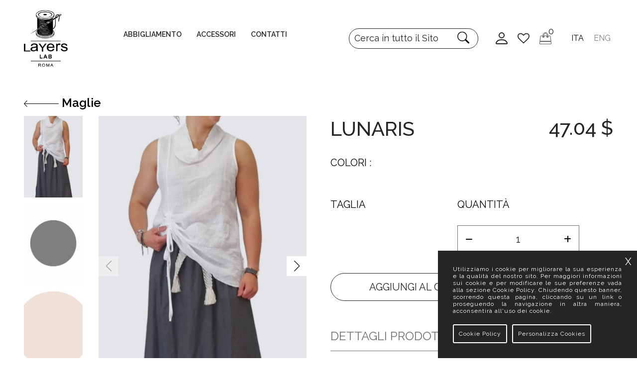

--- FILE ---
content_type: text/html; charset=UTF-8
request_url: https://layersroma.it/dettaglio-prodotto/lunaris/174/2/
body_size: 10221
content:
<!DOCTYPE html>
<html lang="en">
<head>
 	 <title>Layers Roma dettaglio prodotto</title>
    <meta charset="utf-8">
    <meta name="description" content="Layers Roma dettaglio prodotto"  />
    <meta name="keywords" content="">  
    <meta name="viewport" content="width=device-width, initial-scale=1, maximum-scale=1">
    <meta name="google-site-verification" content="OclRRM0HtOkbNWO9MnUgJpBpdRUqo4z4av93CEboQrg" />
          <!--Open Graph-->
    <meta property="og:title" content="Layers Roma dettaglio prodotto" />
    <meta property="og:description" content="Layers Roma dettaglio prodotto" />
    <meta property="og:type" content="website" />
    <meta property="og:url" content="https://layersroma.it/dettaglio-prodotto/lunaris/174/2/" /> 
    <meta property="og:image" content="https://layersroma.it/images/logo.png" /> 
    <meta property="og:image:width" content="170" /> 
    <meta property="og:image:height" content="60" />  
    <meta property="og:site_name" content="Layers Roma" />
    <meta property="og:locale" content="it_IT" />
    <!--Fine Open Graph-->
    <!--Twitter-->
    <meta name="twitter:card" content="summary" />  
    <meta name="twitter:title" content="Layers Roma dettaglio prodotto" />
    <meta name="twitter:description" content="Layers Roma dettaglio prodotto" />
    <meta name="twitter:site" content="https://layersroma.it/dettaglio-prodotto/lunaris/174/2/" />    
    <meta name="twitter:image" content="https://layersroma.it/images/logo.png" /> 
    
    <link rel="apple-touch-icon" sizes="180x180" href="https://layersroma.it/favicon_io/apple-touch-icon.png">
    <link rel="icon" type="image/png" sizes="32x32" href="https://layersroma.it/favicon_io/favicon-32x32.png">
    <link rel="icon" type="image/png" sizes="16x16" href="https://layersroma.it/favicon_io/favicon-16x16.png">
    <link rel="manifest" href="https://layersroma.it/favicon_io/site.webmanifest">
    
    
    <link rel="stylesheet" href="https://layersroma.it/css/normalize.css" type="text/css" media="all">	
	<link rel="stylesheet" href="https://layersroma.it/css/flexboxgrid.css" type="text/css" media="all">	
	<link rel="stylesheet" href="https://layersroma.it/css/magnific-popup.css" type="text/css" media="all">
	<link rel="stylesheet" href="https://layersroma.it/css/custom-select.css" type="text/css" media="all">
	<link rel="stylesheet" href="https://layersroma.it/css/swiper-bundle.css" type="text/css" media="all">
	<link rel="stylesheet" href="https://layersroma.it/css/menu.css" type="text/css" media="all">		
	<link rel="stylesheet" href="https://layersroma.it/css/default.css" type="text/css" media="all">
	<link rel="stylesheet" href="https://layersroma.it/css/e-commerce.css" type="text/css" media="all">		
	<link rel="stylesheet" href="https://layersroma.it/css/theme.css" type="text/css" media="all">
	<link rel="stylesheet" href="https://layersroma.it/css/responsive.css" type="text/css" media="all">
	<link rel="stylesheet" href="https://layersroma.it/css/jquery-cookiebar.css" type="text/css" media="all">			
	
	
	<script src="https://layersroma.it/js/fontawesome.js" crossorigin="anonymous"></script>
	
	
	<link rel="preconnect" href="https://fonts.googleapis.com">
	<link rel="preconnect" href="https://fonts.gstatic.com" crossorigin>
	<link href="https://fonts.googleapis.com/css2?family=Raleway:wght@100;200;300;400;500;600;700;800&display=swap" rel="stylesheet">
	
	<link rel="preconnect" href="https://fonts.googleapis.com">
	<link rel="preconnect" href="https://fonts.gstatic.com" crossorigin>
	<link href="https://fonts.googleapis.com/css2?family=Hind:wght@300;400;500;700&display=swap" rel="stylesheet">


	
	
	
	
	<script src="https://layersroma.it/js/jquery-2.1.3.min.js"></script>	
	<script src="https://layersroma.it/js/imgLiquid.js"></script>	
	<script src="https://layersroma.it/js/custom-select.js"></script>
	<script src="https://layersroma.it/js/swiper-bundle.min.js"></script>
	<script src="https://layersroma.it/js/jquery.magnific-popup.min.js"></script>	
	<script src="https://layersroma.it/js/jquery.validate.js"></script>
    <script src="https://layersroma.it/js/jquery-cookiebar.js"></script>
    
    <script>		
		$(document).ready(function(){                   
        // header   
        $(window).scroll(function() {
         if ($(this).scrollTop() > 195){  
            $('header').addClass("sticky");
         }
         else{
            $('header').removeClass("sticky");
         }
         });         
                 
                    
                 
                 
                        
       
         //backgroundimage
		$(".imgLiquidFill").imgLiquid({
			fill: true,
			horizontalAlign: "center",
			verticalAlign: "center"
		});
		
		$(".imgLiquidNoFill").imgLiquid({fill:false}); 
		
		
		// cookie
	     $.cookieBar({element: 'footer'});
	     
	     
	    // popup
	    $('.open-popup').magnificPopup({ }); 
	    
	    
	     $('header .desk-menu .menu-container .menu .menu-item-has-children > a').on('click', function(e) {
	            $(this).next('ul').addClass('open-sub');
	        
	    });

	    
	  
	}); 
   </script> 
  
       <!-- Google tag (gtag.js) --> 
       <script async src="https://www.googletagmanager.com/gtag/js?id=AW-11395926772"></script> 
       <script> 
       window.dataLayer = window.dataLayer || []; function gtag(){dataLayer.push(arguments);} gtag('js', new Date()); 
       gtag('config', 'AW-11395926772'); 
       </script> 
<!-- Meta Pixel Code -->
<script>
!function(f,b,e,v,n,t,s)
{if(f.fbq)return;n=f.fbq=function(){n.callMethod?
n.callMethod.apply(n,arguments):n.queue.push(arguments)};
if(!f._fbq)f._fbq=n;n.push=n;n.loaded=!0;n.version='2.0';
n.queue=[];t=b.createElement(e);t.async=!0;
t.src=v;s=b.getElementsByTagName(e)[0];
s.parentNode.insertBefore(t,s)}(window, document,'script',
'https://connect.facebook.net/en_US/fbevents.js');
fbq('init', '589660463427681');
fbq('track', 'PageView');
</script>
<noscript><img height="1" width="1" style="display:none"
src="https://www.facebook.com/tr?id=589660463427681&ev=PageView&noscript=1"
/></noscript>
<!-- End Meta Pixel Code -->
  
</head>

<body>	
	
	<!--  -->
	
	
	<div class="over-menu"></div>	
	<header  class='header inner' id="header-sroll">	
		
		
			
		<div class="container-fluid site-container">
						<div class="div position-relative">
				<div id="header-logo" class="header-left">						
					 <a href="https://layersroma.it/" class="logowrapper">
	                    <img class="logo-main" src="https://layersroma.it/images/logo.png" alt="logo">
	                </a>							
				</div>	
				<div id="headr-menu" class="header-center">
		        	<div class="desk-menu"> 	
			         	<nav class="box-menu">
							<div class="menu-container">										
								<div class="menu-header-container">
									 <ul id="cd-primary-nav" class="menu">
									 		<li class="menu-item menu-item-has-children"><a title="Abbigliamento" href="https://layersroma.it/shop/abbigliamento/6/">Abbigliamento</a><ul class="sub-menu"><li class="menu-item"><a title="Camicie" href="https://layersroma.it/shop/camicie/38/">Camicie</a></li><li class="menu-item"><a title="Felpe" href="https://layersroma.it/shop/felpe/28/">Felpe</a></li><li class="menu-item"><a title="Giacche" href="https://layersroma.it/shop/giacche/18/">Giacche</a></li><li class="menu-item"><a title="Gilet" href="https://layersroma.it/shop/gilet/37/">Gilet</a></li><li class="menu-item"><a title="Gonne" href="https://layersroma.it/shop/gonne/40/">Gonne</a></li><li class="menu-item"><a title="Jeans" href="https://layersroma.it/shop/jeans/29/">Jeans</a></li><li class="menu-item"><a title="Maglie" href="https://layersroma.it/shop/maglie/36/">Maglie</a></li><li class="menu-item"><a title="Pantaloni" href="https://layersroma.it/shop/pantaloni/34/">Pantaloni</a></li><li class="menu-item"><a title="Vestiti e Tute" href="https://layersroma.it/shop/vestiti-e-tute/17/">Vestiti e Tute</a></li></ul></li><li class="menu-item menu-item-has-children"><a title="Accessori" href="https://layersroma.it/shop/accessori/16/">Accessori</a><ul class="sub-menu"><li class="menu-item"><a title="Borse" href="https://layersroma.it/shop/borse/25/">Borse</a></li><li class="menu-item"><a title="Cinture" href="https://layersroma.it/shop/cinture/26/">Cinture</a></li><li class="menu-item"><a title="Collane" href="https://layersroma.it/shop/collane/39/">Collane</a></li></ul></li><li class="menu-item"><a title="Contatti" href="https://layersroma.it/contatti/">Contatti</a></li>									</ul>
								</div>
							</div>
							<div class="hamburger-menu">
								<div class="bar"></div>
							</div>
						</nav>
		         	</div>		         	
				</div>						
			
					
				<div id="header-Navtools" class="header-right">
					<div class="row row-no-pad middle-xs">
						<div class="search-container Navtools-col">
						    <form role="search" id="searchform" action="https://layersroma.it/shop/" method="POST">
						    	<div class="search-bar">
							        <input value="1" name="mode_search" type="hidden"/>
							        <input class="searchTerm" value="" name="term" type="search" placeholder="Cerca in tutto il Sito"/>
							        <button type="submit" class="search-button">
								        
										<svg class="svg-icon icon" xmlns="http://www.w3.org/2000/svg"  viewBox="0 0 32.999 32.997">
										  <path id="Tracciato_597" data-name="Tracciato 597" d="M23.44,23.44a2.062,2.062,0,0,1,2.918,0l7.94,7.94A2.063,2.063,0,0,1,31.383,34.3l-7.94-7.94a2.062,2.062,0,0,1,0-2.918Z" transform="translate(-1.905 -1.904)" fill-rule="evenodd"/>
										  <path id="Tracciato_598" data-name="Tracciato 598" d="M13.405,24.748A11.343,11.343,0,1,0,2.062,13.405,11.343,11.343,0,0,0,13.405,24.748ZM26.811,13.405A13.405,13.405,0,1,1,13.405,0,13.405,13.405,0,0,1,26.811,13.405Z" fill-rule="evenodd"/>
										</svg>
								     </button>
								</div>     
						    </form>
						</div>			
						
						
						<div class="Navtools Navtools-col">
			                <ul class="end-xs">					                	
			                    <li class="toolItem_login">
			                        <a href="https://layersroma.it/account/">
			                        	
										<svg xmlns="http://www.w3.org/2000/svg" width="21.826" height="21.826" viewBox="0 0 21.826 21.826">
										  <path id="Tracciato_3" data-name="Tracciato 3" d="M24.507,26.326a1.781,1.781,0,0,0,1.819-1.819c0-1.819-1.819-7.275-10.913-7.275S4.5,22.688,4.5,24.507a1.781,1.781,0,0,0,1.819,1.819ZM6.328,24.609v0Zm.031-.1H24.467l.026,0,.015,0a4.856,4.856,0,0,0-1.513-3.027c-1.186-1.185-3.418-2.422-7.581-2.422s-6.4,1.237-7.581,2.423A4.87,4.87,0,0,0,6.319,24.5Zm18.142.1v0ZM15.413,13.594a3.638,3.638,0,1,0-3.638-3.638A3.638,3.638,0,0,0,15.413,13.594ZM20.87,9.957A5.457,5.457,0,1,1,15.413,4.5,5.457,5.457,0,0,1,20.87,9.957Z" transform="translate(-4.5 -4.5)"  fill-rule="evenodd"/>
										</svg>

			                        </a>	
			                    </li>					                 
			                    <li class="toolItem_wishllist">
			                        <a href="https://layersroma.it/wishlist/">
										<svg xmlns="http://www.w3.org/2000/svg" width="29.102" height="24.945" viewBox="0 0 29.102 24.945">
										  <path id="heart-o" d="M27.023,7.6a7.08,7.08,0,0,0-.349-2.322,4.532,4.532,0,0,0-.893-1.6,4.287,4.287,0,0,0-1.324-.966,5.88,5.88,0,0,0-1.526-.5,9.263,9.263,0,0,0-1.592-.13,4.668,4.668,0,0,0-1.819.414,8.322,8.322,0,0,0-1.795,1.04q-.821.626-1.4,1.169a12.621,12.621,0,0,0-.974,1,1.064,1.064,0,0,1-1.591,0,12.433,12.433,0,0,0-.974-1q-.584-.543-1.4-1.169a8.3,8.3,0,0,0-1.795-1.04,4.672,4.672,0,0,0-1.819-.414,9.272,9.272,0,0,0-1.592.13,5.867,5.867,0,0,0-1.526.5,4.29,4.29,0,0,0-1.323.966,4.532,4.532,0,0,0-.893,1.6A7.093,7.093,0,0,0,2.078,7.6q0,2.728,3.037,5.765l9.435,9.094,9.419-9.078Q27.023,10.329,27.023,7.6Zm2.078,0q0,3.589-3.719,7.308L15.265,24.652a1.019,1.019,0,0,1-1.429,0L3.7,14.876a5.38,5.38,0,0,1-.446-.422q-.284-.292-.9-1.064a14.342,14.342,0,0,1-1.1-1.584A9.87,9.87,0,0,1,.382,9.841,7.087,7.087,0,0,1,0,7.6,7.449,7.449,0,0,1,2.062,2.014,7.812,7.812,0,0,1,7.763,0,6.468,6.468,0,0,1,9.817.349a8.341,8.341,0,0,1,1.949.942q.9.593,1.55,1.112a15.3,15.3,0,0,1,1.234,1.1,14.943,14.943,0,0,1,1.234-1.1q.65-.52,1.551-1.112A8.321,8.321,0,0,1,19.285.349,6.47,6.47,0,0,1,21.339,0a7.811,7.811,0,0,1,5.7,2.014A7.449,7.449,0,0,1,29.1,7.6Z" />
										</svg>

			                        </a>
			                    </li>
			                    <li class="toolItem_carrello">
			                        <a href="https://layersroma.it/carrello/">
			                        	
										<svg xmlns="http://www.w3.org/2000/svg" width="30.115" height="30.102" viewBox="0 0 30.115 30.102">
										  <path id="shopping-bag" d="M28.532,22.866l.568,5.083a1.028,1.028,0,0,1-.259.812,1.006,1.006,0,0,1-.779.341H1.038a1,1,0,0,1-.779-.341A1.026,1.026,0,0,1,0,27.949l.568-5.083H28.533ZM27.022,9.241l1.4,12.586H.681l1.4-12.586a1.042,1.042,0,0,1,.341-.658,1,1,0,0,1,.7-.268H7.275v2.078a2.08,2.08,0,0,0,2.078,2.079,2.08,2.08,0,0,0,2.079-2.079V8.315h6.236v2.078a2.079,2.079,0,1,0,4.157,0V8.315h4.157a1,1,0,0,1,.7.268,1.039,1.039,0,0,1,.341.658Zm-6.236-3v4.157a1.04,1.04,0,0,1-2.079,0V6.236A4.005,4.005,0,0,0,17.489,3.3a4.155,4.155,0,0,0-5.879,0,4.005,4.005,0,0,0-1.218,2.939v4.157a1.04,1.04,0,0,1-2.079,0V6.236A6.008,6.008,0,0,1,10.14,1.827,6.009,6.009,0,0,1,14.549,0a6.006,6.006,0,0,1,4.409,1.827,6.012,6.012,0,0,1,1.827,4.409Z" transform="translate(0.508 0.5)" fill="none" stroke="#252525" stroke-width="1"/>
										</svg>
              
			                        	<span class="badge"> 0</span>         
			                        </a>
			                    </li>				                    		                    
			                </ul>  
						</div>		
						
						
						<div class="Navtools header-langauge">
							<ul>
								<li>
									<a class="active" href="https://layersroma.it/utils/lingua.php?lingua=ita">ITA</a>
								</li>
								<li>
									<a  href="https://layersroma.it/utils/lingua.php?lingua=eng">ENG</a>
						 		</li>
							</ul>
						</div>
						
						
												
						
					</div>	
				</div>
			</div>
		</div>
	</header>
	
	
	<div id="content-wrapper">

 
	<div id="popup-carello" class="mfp-hide popup"> 
		<div class="poup-container">
			<div class="popup-title center-xs">
				Articolo aggiunto al Carrello			</div>
			<div class="popup-action center-xs">
				<div class="btn-group row">
            		<div class="col-xs-12 col-sm-6 col-md-6  btn-col">
						<a class="btn  btn-2" href="/">Continua lo shopping</a>
					</div>
					<div class="col-xs-12 col-sm-6 col-md-6 btn-col">
						<a class="btn" href="https://layersroma.it/carrello/">Vai al Carrello</a>
					</div>									 
				</div>				
			</div>	
		</div>
	</div>			
	<div id="popup-wishlist" class="mfp-hide popup"> 
		<div class="poup-continer">
			<div class="popup-title center-xs">
				Articolo aggiunto alla Lista desideri			</div>
			<div class="popup-action center-xs">
				<div class="btn-group row">
            		<div class="col-xs-12 col-sm-6 col-md-6  btn-col">
						<a class="btn btn-2" href="/">Continua lo shopping</a>
					</div>
					<div class="col-xs-12 col-sm-6 col-md-6 btn-col">
						<a class="btn " href="https://layersroma.it/wishlist/">Vai alla Lista desideri</a>
					</div>									 
				</div>				
			</div>	
		</div>
	</div>	   
	
		
	
	
 	
 	<div id="item-card-detail" class="section">	
		<div class="container-fluid main-container">
				<div class="breadcrumbs">
			 		<ul >
		    			<li class="breadcrumbs_item">
		    				<a class="breadcrumbs_link" href="https://layersroma.it/shop/maglie/36/">
								<svg xmlns="http://www.w3.org/2000/svg"  viewBox="0 0 140.124 25.328">
								  <g id="arrow-right" transform="translate(61.529 30.664) rotate(180)">
								    <path id="Tracciato_6" data-name="Tracciato 6" d="M49.364,6.75,60.529,18,49.364,29.25M60.529,18H-77.6" fill="none" stroke="#000" stroke-linecap="round" stroke-linejoin="round" stroke-width="2"/>
								  </g>
								</svg>
		    					Maglie		    				</a>                  				
		    			</li>		    			
			 		</ul>		
	 			</div>				
	 			<div class="row row-pad-large" id="item-card">
	 				<div class="col-xs-12 col-sm-12 col-md-6 col-lg-6 block">
	 					<div id="item-gallery" class="row ">
	 						<div class="col-xs-12 col-sm-3">
	 							<div class="swiper thumbSwiper">
								 	<div class="swiper-wrapper">
								 		<div class="swiper-slide" style="background-image: url('https://layersroma.it/static/immagini/prodotti/174/foto01_1abc_1718038086.jpg');">
										</div><div class="swiper-slide" style="background-image: url('https://layersroma.it/static/immagini/prodotti/174/nero_1abc_1718038113.png');">
										</div><div class="swiper-slide" style="background-image: url('https://layersroma.it/static/immagini/prodotti/174/cerchiobeige_1abc_1718038124.jpg');">
										</div><div class="swiper-slide" style="background-image: url('https://layersroma.it/static/immagini/prodotti/174/verdemilitare_1abc_1718038135.jpg');">
										</div>									</div>
							 	</div>
	 						</div>		 						
	 						<div class="col-xs-12 col-sm-9 first-xs last-sm">
	 							<div  class="swiper mainSwiper">
								 	 <div class="swiper-wrapper lightgallery">
										<a class="swiper-slide" href="https://layersroma.it/static/immagini/prodotti/174/foto01_1abc_1718038086.jpg">
											<img src="https://layersroma.it/static/immagini/prodotti/174/foto01_1abc_1718038086.jpg" alt="image">
										</a><a class="swiper-slide" href="https://layersroma.it/static/immagini/prodotti/174/nero_1abc_1718038113.png">
											<img src="https://layersroma.it/static/immagini/prodotti/174/nero_1abc_1718038113.png" alt="image">
										</a><a class="swiper-slide" href="https://layersroma.it/static/immagini/prodotti/174/cerchiobeige_1abc_1718038124.jpg">
											<img src="https://layersroma.it/static/immagini/prodotti/174/cerchiobeige_1abc_1718038124.jpg" alt="image">
										</a><a class="swiper-slide" href="https://layersroma.it/static/immagini/prodotti/174/verdemilitare_1abc_1718038135.jpg">
											<img src="https://layersroma.it/static/immagini/prodotti/174/verdemilitare_1abc_1718038135.jpg" alt="image">
										</a>								 	</div>	
								 	
								 	<div class="swiper-button-next"></div>
									<div class="swiper-button-prev"></div>	
								 </div>	
	 						</div>	 								
	 					</div><!-- item-gallery -->	
	 				</div>	
	 				
	 				<div class="col-xs-12 col-sm-12 col-md-6 col-lg-6 block">
						<div class="item-modelcontainer">
							<div class="row row-no-pad between-xs">
								<div class="model-width "> 
									<h1 class="item-title uppercase">Lunaris</h1>
								</div>
								<div class="item-price">			
						             <span class="price">                                                       
						              47.04  $									</span>	                                      
						              
																           
								</div>	
							</div>								
							<div class="item-option model-width">								
								<div id="select-color" class="item-select">
									<div class="title">Colori : <span></span> </div>	
									<div class="row row-no-pad color-menu">
														
									</div>		
								</div>
								<div class="row row-pad-5">
									<div class="col-xs-6">
										<div id="select-size" class="item-select" style="position:relative;z-index:5;">
											<div class="title">Taglia</div>	
											<select class="selectTaglia">
									 															
								      		</select>
										</div>
									</div>	
									
									<div class="col-xs-6">
										<div id="select-quantity" class="item-select">
											<div class="title">Quantit&agrave;</div>	
											<div class="row-no-pad quantita middle-xs">
									 			<span class="col-xs-4"><a title="Sottrai" class="meno start-xs" href="javascript:void(0);"><i class="fa-solid fa-minus"></i></a></span>
									 			<span class="col-xs-4"><input class="border-input" readonly="" type="text" size="2" value="1" id="quaord" name="quaord"></span>
									 			<span class="col-xs-4"><a class="piu  end-xs" href="javascript:void(0);"><i class="fa-solid fa-plus"></i> </a></span>							 			
										 			
											</div>
										</div>
									</div>
								</div>									
							</div>
														
							<div class="itemmodel-action model-width">	
								<div class="row middle-xs btn-group">
									<div class="col-xs-12 col-sm btn-col">
										<input type="hidden" name="ideprodo" id="ideprodo" value="174">
										<input type="hidden" name="idecolor" id="idecolor" value="2">
										<input type="hidden" name="sizep" id="sizep" value="">
										<input type="hidden" name="misura" id="misura" value="">
										<a class="btn black-color border-black open-popup  add_cart" id_prod="174" id_color="2" href="#popup-carello">Aggiungi al Carrello</a>
									</div>	
									<div class=" btn-col">
							 			<a class="open-popup  btn btn-wishlist black-color border-black add_wish" id_prod="174" id_color="2" href="#popup-wishlist">
							 				<svg xmlns="http://www.w3.org/2000/svg" width="29.102" height="24.945" viewBox="0 0 29.102 24.945">
											  <path id="heart-o" d="M27.023,7.6a7.08,7.08,0,0,0-.349-2.322,4.532,4.532,0,0,0-.893-1.6,4.287,4.287,0,0,0-1.324-.966,5.88,5.88,0,0,0-1.526-.5,9.263,9.263,0,0,0-1.592-.13,4.668,4.668,0,0,0-1.819.414,8.322,8.322,0,0,0-1.795,1.04q-.821.626-1.4,1.169a12.621,12.621,0,0,0-.974,1,1.064,1.064,0,0,1-1.591,0,12.433,12.433,0,0,0-.974-1q-.584-.543-1.4-1.169a8.3,8.3,0,0,0-1.795-1.04,4.672,4.672,0,0,0-1.819-.414,9.272,9.272,0,0,0-1.592.13,5.867,5.867,0,0,0-1.526.5,4.29,4.29,0,0,0-1.323.966,4.532,4.532,0,0,0-.893,1.6A7.093,7.093,0,0,0,2.078,7.6q0,2.728,3.037,5.765l9.435,9.094,9.419-9.078Q27.023,10.329,27.023,7.6Zm2.078,0q0,3.589-3.719,7.308L15.265,24.652a1.019,1.019,0,0,1-1.429,0L3.7,14.876a5.38,5.38,0,0,1-.446-.422q-.284-.292-.9-1.064a14.342,14.342,0,0,1-1.1-1.584A9.87,9.87,0,0,1,.382,9.841,7.087,7.087,0,0,1,0,7.6,7.449,7.449,0,0,1,2.062,2.014,7.812,7.812,0,0,1,7.763,0,6.468,6.468,0,0,1,9.817.349a8.341,8.341,0,0,1,1.949.942q.9.593,1.55,1.112a15.3,15.3,0,0,1,1.234,1.1,14.943,14.943,0,0,1,1.234-1.1q.65-.52,1.551-1.112A8.321,8.321,0,0,1,19.285.349,6.47,6.47,0,0,1,21.339,0a7.811,7.811,0,0,1,5.7,2.014A7.449,7.449,0,0,1,29.1,7.6Z"></path>
											</svg>
							 			</a>
									</div>	
								</div>	
							</div>																			
						</div>	
						
						<div class="item-detailcontainer model-width">
							<div class="accordion">
								<div class="accoridon-row">
									<div class="accordion-head">
										<div class="title">
											DETTAGLI PRODOTTO										</div>	
										<div class="arrow">
											<i class="fa-solid fa-arrow-right-long"></i>
										</div>
									</div>	
									<div class="accordion-body">
										<div class="item-desc Descrizione">
											Casacca lino smanicata con laccetto laterale, taglia unica.<br>Colori: bianco, nero, piombo, beige, militare										</div>
									</div>
								</div>	
								<div class="accoridon-row ">
									<div class="accordion-head ">
										<div class="title">
											COMPOSIZIONE										</div>	
										<div class="arrow">
											<i class="fa-solid fa-arrow-right-long"></i>
										</div>
										
									</div>	
									<div class="accordion-body">
										<div class="item-desc Descrizione">
																					</div>
									</div>
								</div>									
							</div>								
						</div>	
												
	 				</div>	 				
	 			</div>	<!-- item-card --> 	
	 		</div>					
		</div>	
 	</div>
 	
 	
 	<div id="item-card-similor" class="section"style="padding-top: 0;">	
 		<div class="container-fluid site-container">	
 			<div class="div position-relative">	
 				
				<div class="section-header position-relative">
			 		<h2 class="section-title medium">
						I TUOI PREFERITI
					</h2>
			 	</div>	
		 	
			 	<div class="swiper product-carousel">
					<div class="swiper-wrapper">
						<div class="swiper-slide jQueryEqualHeight3">
							<div class="item-container">
								<div class="item-picture">
									<a href="https://layersroma.it/dettaglio-prodotto/maglia-elvon/352/74/">
							 			<img src="https://layersroma.it/prodotti_isc/352/20_1abc_1765447368.jpg" title="maglia-elvon" alt="">
							 		</a>
							 	</div>								 	
							 	<div class="item-info">
									<h4 class="item-title">
										Maglia Elvon
									</h4> 	
									<a href="#popup-carello" class="button-cart open-popup  add_cart2" id_prod="352" id_color="74" sizep="443"" href="#popup-carello">
										<svg xmlns="http://www.w3.org/2000/svg" width="30.115" height="30.102" viewBox="0 0 30.115 30.102">
										  <path id="shopping-bag" d="M28.532,22.866l.568,5.083a1.028,1.028,0,0,1-.259.812,1.006,1.006,0,0,1-.779.341H1.038a1,1,0,0,1-.779-.341A1.026,1.026,0,0,1,0,27.949l.568-5.083H28.533ZM27.022,9.241l1.4,12.586H.681l1.4-12.586a1.042,1.042,0,0,1,.341-.658,1,1,0,0,1,.7-.268H7.275v2.078a2.08,2.08,0,0,0,2.078,2.079,2.08,2.08,0,0,0,2.079-2.079V8.315h6.236v2.078a2.079,2.079,0,1,0,4.157,0V8.315h4.157a1,1,0,0,1,.7.268,1.039,1.039,0,0,1,.341.658Zm-6.236-3v4.157a1.04,1.04,0,0,1-2.079,0V6.236A4.005,4.005,0,0,0,17.489,3.3a4.155,4.155,0,0,0-5.879,0,4.005,4.005,0,0,0-1.218,2.939v4.157a1.04,1.04,0,0,1-2.079,0V6.236A6.008,6.008,0,0,1,10.14,1.827,6.009,6.009,0,0,1,14.549,0a6.006,6.006,0,0,1,4.409,1.827,6.012,6.012,0,0,1,1.827,4.409Z" transform="translate(0.508 0.5)" fill="none" stroke="#252525" stroke-width="1"></path>
										</svg>
									</a>									
								</div>	
									
								<div class="item-price ">		                                   
										<span class="price old-price">$ 46.8</span>
                                    <span class="price">$ 37.44</span>																												
						 		</div>									
								
							</div>
						</div><div class="swiper-slide jQueryEqualHeight3">
							<div class="item-container">
								<div class="item-picture">
									<a href="https://layersroma.it/dettaglio-prodotto/maglia-embos/355/3/">
							 			<img src="https://layersroma.it/prodotti_isc/355/27_1abc_1765449074.jpg" title="maglia-embos" alt="">
							 		</a>
							 	</div>								 	
							 	<div class="item-info">
									<h4 class="item-title">
										Maglia Embos
									</h4> 	
									<a href="#popup-carello" class="button-cart open-popup  add_cart2" id_prod="355" id_color="3" sizep="443"" href="#popup-carello">
										<svg xmlns="http://www.w3.org/2000/svg" width="30.115" height="30.102" viewBox="0 0 30.115 30.102">
										  <path id="shopping-bag" d="M28.532,22.866l.568,5.083a1.028,1.028,0,0,1-.259.812,1.006,1.006,0,0,1-.779.341H1.038a1,1,0,0,1-.779-.341A1.026,1.026,0,0,1,0,27.949l.568-5.083H28.533ZM27.022,9.241l1.4,12.586H.681l1.4-12.586a1.042,1.042,0,0,1,.341-.658,1,1,0,0,1,.7-.268H7.275v2.078a2.08,2.08,0,0,0,2.078,2.079,2.08,2.08,0,0,0,2.079-2.079V8.315h6.236v2.078a2.079,2.079,0,1,0,4.157,0V8.315h4.157a1,1,0,0,1,.7.268,1.039,1.039,0,0,1,.341.658Zm-6.236-3v4.157a1.04,1.04,0,0,1-2.079,0V6.236A4.005,4.005,0,0,0,17.489,3.3a4.155,4.155,0,0,0-5.879,0,4.005,4.005,0,0,0-1.218,2.939v4.157a1.04,1.04,0,0,1-2.079,0V6.236A6.008,6.008,0,0,1,10.14,1.827,6.009,6.009,0,0,1,14.549,0a6.006,6.006,0,0,1,4.409,1.827,6.012,6.012,0,0,1,1.827,4.409Z" transform="translate(0.508 0.5)" fill="none" stroke="#252525" stroke-width="1"></path>
										</svg>
									</a>									
								</div>	
									
								<div class="item-price ">		                                   
										<span class="price old-price">$ 66.24</span>
                                    <span class="price">$ 52.99</span>																												
						 		</div>									
								
							</div>
						</div><div class="swiper-slide jQueryEqualHeight3">
							<div class="item-container">
								<div class="item-picture">
									<a href="https://layersroma.it/dettaglio-prodotto/t-shirt-cotone-morbida/112/3/">
							 			<img src="https://layersroma.it/prodotti_isc/112/1003_1abc_1697015789.png" title="t-shirt-cotone-morbida" alt="">
							 		</a>
							 	</div>								 	
							 	<div class="item-info">
									<h4 class="item-title">
										T-shirt cotone morbida
									</h4> 	
									<a href="#popup-carello" class="button-cart open-popup  add_cart2" id_prod="112" id_color="3" sizep="443"" href="#popup-carello">
										<svg xmlns="http://www.w3.org/2000/svg" width="30.115" height="30.102" viewBox="0 0 30.115 30.102">
										  <path id="shopping-bag" d="M28.532,22.866l.568,5.083a1.028,1.028,0,0,1-.259.812,1.006,1.006,0,0,1-.779.341H1.038a1,1,0,0,1-.779-.341A1.026,1.026,0,0,1,0,27.949l.568-5.083H28.533ZM27.022,9.241l1.4,12.586H.681l1.4-12.586a1.042,1.042,0,0,1,.341-.658,1,1,0,0,1,.7-.268H7.275v2.078a2.08,2.08,0,0,0,2.078,2.079,2.08,2.08,0,0,0,2.079-2.079V8.315h6.236v2.078a2.079,2.079,0,1,0,4.157,0V8.315h4.157a1,1,0,0,1,.7.268,1.039,1.039,0,0,1,.341.658Zm-6.236-3v4.157a1.04,1.04,0,0,1-2.079,0V6.236A4.005,4.005,0,0,0,17.489,3.3a4.155,4.155,0,0,0-5.879,0,4.005,4.005,0,0,0-1.218,2.939v4.157a1.04,1.04,0,0,1-2.079,0V6.236A6.008,6.008,0,0,1,10.14,1.827,6.009,6.009,0,0,1,14.549,0a6.006,6.006,0,0,1,4.409,1.827,6.012,6.012,0,0,1,1.827,4.409Z" transform="translate(0.508 0.5)" fill="none" stroke="#252525" stroke-width="1"></path>
										</svg>
									</a>									
								</div>	
									
								<div class="item-price ">		                                   
										
                                    <span class="price">$ 46.8</span>																												
						 		</div>									
								
							</div>
						</div><div class="swiper-slide jQueryEqualHeight3">
							<div class="item-container">
								<div class="item-picture">
									<a href="https://layersroma.it/dettaglio-prodotto/t-shirt-fenditura/210/3/">
							 			<img src="https://layersroma.it/prodotti_isc/210/3_1abc_1730124711.png" title="t-shirt-fenditura" alt="">
							 		</a>
							 	</div>								 	
							 	<div class="item-info">
									<h4 class="item-title">
										T-shirt Fenditura
									</h4> 	
									<a href="#popup-carello" class="button-cart open-popup  add_cart2" id_prod="210" id_color="3" sizep="443"" href="#popup-carello">
										<svg xmlns="http://www.w3.org/2000/svg" width="30.115" height="30.102" viewBox="0 0 30.115 30.102">
										  <path id="shopping-bag" d="M28.532,22.866l.568,5.083a1.028,1.028,0,0,1-.259.812,1.006,1.006,0,0,1-.779.341H1.038a1,1,0,0,1-.779-.341A1.026,1.026,0,0,1,0,27.949l.568-5.083H28.533ZM27.022,9.241l1.4,12.586H.681l1.4-12.586a1.042,1.042,0,0,1,.341-.658,1,1,0,0,1,.7-.268H7.275v2.078a2.08,2.08,0,0,0,2.078,2.079,2.08,2.08,0,0,0,2.079-2.079V8.315h6.236v2.078a2.079,2.079,0,1,0,4.157,0V8.315h4.157a1,1,0,0,1,.7.268,1.039,1.039,0,0,1,.341.658Zm-6.236-3v4.157a1.04,1.04,0,0,1-2.079,0V6.236A4.005,4.005,0,0,0,17.489,3.3a4.155,4.155,0,0,0-5.879,0,4.005,4.005,0,0,0-1.218,2.939v4.157a1.04,1.04,0,0,1-2.079,0V6.236A6.008,6.008,0,0,1,10.14,1.827,6.009,6.009,0,0,1,14.549,0a6.006,6.006,0,0,1,4.409,1.827,6.012,6.012,0,0,1,1.827,4.409Z" transform="translate(0.508 0.5)" fill="none" stroke="#252525" stroke-width="1"></path>
										</svg>
									</a>									
								</div>	
									
								<div class="item-price ">		                                   
										
                                    <span class="price">$ 46.8</span>																												
						 		</div>									
								
							</div>
						</div><div class="swiper-slide jQueryEqualHeight3">
							<div class="item-container">
								<div class="item-picture">
									<a href="https://layersroma.it/dettaglio-prodotto/maglia-essentia/228/35/">
							 			<img src="https://layersroma.it/prodotti_isc/228/5_1abc_1730801086.png" title="maglia-essentia" alt="">
							 		</a>
							 	</div>								 	
							 	<div class="item-info">
									<h4 class="item-title">
										Maglia Essentia
									</h4> 	
									<a href="#popup-carello" class="button-cart open-popup  add_cart2" id_prod="228" id_color="35" sizep="443"" href="#popup-carello">
										<svg xmlns="http://www.w3.org/2000/svg" width="30.115" height="30.102" viewBox="0 0 30.115 30.102">
										  <path id="shopping-bag" d="M28.532,22.866l.568,5.083a1.028,1.028,0,0,1-.259.812,1.006,1.006,0,0,1-.779.341H1.038a1,1,0,0,1-.779-.341A1.026,1.026,0,0,1,0,27.949l.568-5.083H28.533ZM27.022,9.241l1.4,12.586H.681l1.4-12.586a1.042,1.042,0,0,1,.341-.658,1,1,0,0,1,.7-.268H7.275v2.078a2.08,2.08,0,0,0,2.078,2.079,2.08,2.08,0,0,0,2.079-2.079V8.315h6.236v2.078a2.079,2.079,0,1,0,4.157,0V8.315h4.157a1,1,0,0,1,.7.268,1.039,1.039,0,0,1,.341.658Zm-6.236-3v4.157a1.04,1.04,0,0,1-2.079,0V6.236A4.005,4.005,0,0,0,17.489,3.3a4.155,4.155,0,0,0-5.879,0,4.005,4.005,0,0,0-1.218,2.939v4.157a1.04,1.04,0,0,1-2.079,0V6.236A6.008,6.008,0,0,1,10.14,1.827,6.009,6.009,0,0,1,14.549,0a6.006,6.006,0,0,1,4.409,1.827,6.012,6.012,0,0,1,1.827,4.409Z" transform="translate(0.508 0.5)" fill="none" stroke="#252525" stroke-width="1"></path>
										</svg>
									</a>									
								</div>	
									
								<div class="item-price ">		                                   
										<span class="price old-price">$ 66.24</span>
                                    <span class="price">$ 52.99</span>																												
						 		</div>									
								
							</div>
						</div><div class="swiper-slide jQueryEqualHeight3">
							<div class="item-container">
								<div class="item-picture">
									<a href="https://layersroma.it/dettaglio-prodotto/maglia-liuron/356/1/">
							 			<img src="https://layersroma.it/prodotti_isc/356/32_1abc_1765449555.jpg" title="maglia-liuron" alt="">
							 		</a>
							 	</div>								 	
							 	<div class="item-info">
									<h4 class="item-title">
										Maglia Liuron
									</h4> 	
									<a href="#popup-carello" class="button-cart open-popup  add_cart2" id_prod="356" id_color="1" sizep="443"" href="#popup-carello">
										<svg xmlns="http://www.w3.org/2000/svg" width="30.115" height="30.102" viewBox="0 0 30.115 30.102">
										  <path id="shopping-bag" d="M28.532,22.866l.568,5.083a1.028,1.028,0,0,1-.259.812,1.006,1.006,0,0,1-.779.341H1.038a1,1,0,0,1-.779-.341A1.026,1.026,0,0,1,0,27.949l.568-5.083H28.533ZM27.022,9.241l1.4,12.586H.681l1.4-12.586a1.042,1.042,0,0,1,.341-.658,1,1,0,0,1,.7-.268H7.275v2.078a2.08,2.08,0,0,0,2.078,2.079,2.08,2.08,0,0,0,2.079-2.079V8.315h6.236v2.078a2.079,2.079,0,1,0,4.157,0V8.315h4.157a1,1,0,0,1,.7.268,1.039,1.039,0,0,1,.341.658Zm-6.236-3v4.157a1.04,1.04,0,0,1-2.079,0V6.236A4.005,4.005,0,0,0,17.489,3.3a4.155,4.155,0,0,0-5.879,0,4.005,4.005,0,0,0-1.218,2.939v4.157a1.04,1.04,0,0,1-2.079,0V6.236A6.008,6.008,0,0,1,10.14,1.827,6.009,6.009,0,0,1,14.549,0a6.006,6.006,0,0,1,4.409,1.827,6.012,6.012,0,0,1,1.827,4.409Z" transform="translate(0.508 0.5)" fill="none" stroke="#252525" stroke-width="1"></path>
										</svg>
									</a>									
								</div>	
									
								<div class="item-price ">		                                   
										<span class="price old-price">$ 66.24</span>
                                    <span class="price">$ 52.99</span>																												
						 		</div>									
								
							</div>
						</div><div class="swiper-slide jQueryEqualHeight3">
							<div class="item-container">
								<div class="item-picture">
									<a href="https://layersroma.it/dettaglio-prodotto/maglia-dritta-con-impunture/137/35/">
							 			<img src="https://layersroma.it/prodotti_isc/137/foto361103_1abc_1699450797.png" title="maglia-dritta-con-impunture" alt="">
							 		</a>
							 	</div>								 	
							 	<div class="item-info">
									<h4 class="item-title">
										Maglia dritta con impunture
									</h4> 	
									<a href="#popup-carello" class="button-cart open-popup  add_cart2" id_prod="137" id_color="35" sizep="443"" href="#popup-carello">
										<svg xmlns="http://www.w3.org/2000/svg" width="30.115" height="30.102" viewBox="0 0 30.115 30.102">
										  <path id="shopping-bag" d="M28.532,22.866l.568,5.083a1.028,1.028,0,0,1-.259.812,1.006,1.006,0,0,1-.779.341H1.038a1,1,0,0,1-.779-.341A1.026,1.026,0,0,1,0,27.949l.568-5.083H28.533ZM27.022,9.241l1.4,12.586H.681l1.4-12.586a1.042,1.042,0,0,1,.341-.658,1,1,0,0,1,.7-.268H7.275v2.078a2.08,2.08,0,0,0,2.078,2.079,2.08,2.08,0,0,0,2.079-2.079V8.315h6.236v2.078a2.079,2.079,0,1,0,4.157,0V8.315h4.157a1,1,0,0,1,.7.268,1.039,1.039,0,0,1,.341.658Zm-6.236-3v4.157a1.04,1.04,0,0,1-2.079,0V6.236A4.005,4.005,0,0,0,17.489,3.3a4.155,4.155,0,0,0-5.879,0,4.005,4.005,0,0,0-1.218,2.939v4.157a1.04,1.04,0,0,1-2.079,0V6.236A6.008,6.008,0,0,1,10.14,1.827,6.009,6.009,0,0,1,14.549,0a6.006,6.006,0,0,1,4.409,1.827,6.012,6.012,0,0,1,1.827,4.409Z" transform="translate(0.508 0.5)" fill="none" stroke="#252525" stroke-width="1"></path>
										</svg>
									</a>									
								</div>	
									
								<div class="item-price ">		                                   
										<span class="price old-price">$ 75.84</span>
                                    <span class="price">$ 60.67</span>																												
						 		</div>									
								
							</div>
						</div><div class="swiper-slide jQueryEqualHeight3">
							<div class="item-container">
								<div class="item-picture">
									<a href="https://layersroma.it/dettaglio-prodotto/maglia-vulkara/220/2/">
							 			<img src="https://layersroma.it/prodotti_isc/220/5_1abc_1730389246.png" title="maglia-vulkara" alt="">
							 		</a>
							 	</div>								 	
							 	<div class="item-info">
									<h4 class="item-title">
										Maglia Vulkara
									</h4> 	
									<a href="#popup-carello" class="button-cart open-popup  add_cart2" id_prod="220" id_color="2" sizep="443"" href="#popup-carello">
										<svg xmlns="http://www.w3.org/2000/svg" width="30.115" height="30.102" viewBox="0 0 30.115 30.102">
										  <path id="shopping-bag" d="M28.532,22.866l.568,5.083a1.028,1.028,0,0,1-.259.812,1.006,1.006,0,0,1-.779.341H1.038a1,1,0,0,1-.779-.341A1.026,1.026,0,0,1,0,27.949l.568-5.083H28.533ZM27.022,9.241l1.4,12.586H.681l1.4-12.586a1.042,1.042,0,0,1,.341-.658,1,1,0,0,1,.7-.268H7.275v2.078a2.08,2.08,0,0,0,2.078,2.079,2.08,2.08,0,0,0,2.079-2.079V8.315h6.236v2.078a2.079,2.079,0,1,0,4.157,0V8.315h4.157a1,1,0,0,1,.7.268,1.039,1.039,0,0,1,.341.658Zm-6.236-3v4.157a1.04,1.04,0,0,1-2.079,0V6.236A4.005,4.005,0,0,0,17.489,3.3a4.155,4.155,0,0,0-5.879,0,4.005,4.005,0,0,0-1.218,2.939v4.157a1.04,1.04,0,0,1-2.079,0V6.236A6.008,6.008,0,0,1,10.14,1.827,6.009,6.009,0,0,1,14.549,0a6.006,6.006,0,0,1,4.409,1.827,6.012,6.012,0,0,1,1.827,4.409Z" transform="translate(0.508 0.5)" fill="none" stroke="#252525" stroke-width="1"></path>
										</svg>
									</a>									
								</div>	
									
								<div class="item-price ">		                                   
										<span class="price old-price">$ 75.84</span>
                                    <span class="price">$ 60.67</span>																												
						 		</div>									
								
							</div>
						</div><div class="swiper-slide jQueryEqualHeight3">
							<div class="item-container">
								<div class="item-picture">
									<a href="https://layersroma.it/dettaglio-prodotto/maglia-donut/349/3/">
							 			<img src="https://layersroma.it/prodotti_isc/349/15_1abc_1765445989.jpg" title="maglia-donut" alt="">
							 		</a>
							 	</div>								 	
							 	<div class="item-info">
									<h4 class="item-title">
										Maglia Donut
									</h4> 	
									<a href="#popup-carello" class="button-cart open-popup  add_cart2" id_prod="349" id_color="3" sizep="443"" href="#popup-carello">
										<svg xmlns="http://www.w3.org/2000/svg" width="30.115" height="30.102" viewBox="0 0 30.115 30.102">
										  <path id="shopping-bag" d="M28.532,22.866l.568,5.083a1.028,1.028,0,0,1-.259.812,1.006,1.006,0,0,1-.779.341H1.038a1,1,0,0,1-.779-.341A1.026,1.026,0,0,1,0,27.949l.568-5.083H28.533ZM27.022,9.241l1.4,12.586H.681l1.4-12.586a1.042,1.042,0,0,1,.341-.658,1,1,0,0,1,.7-.268H7.275v2.078a2.08,2.08,0,0,0,2.078,2.079,2.08,2.08,0,0,0,2.079-2.079V8.315h6.236v2.078a2.079,2.079,0,1,0,4.157,0V8.315h4.157a1,1,0,0,1,.7.268,1.039,1.039,0,0,1,.341.658Zm-6.236-3v4.157a1.04,1.04,0,0,1-2.079,0V6.236A4.005,4.005,0,0,0,17.489,3.3a4.155,4.155,0,0,0-5.879,0,4.005,4.005,0,0,0-1.218,2.939v4.157a1.04,1.04,0,0,1-2.079,0V6.236A6.008,6.008,0,0,1,10.14,1.827,6.009,6.009,0,0,1,14.549,0a6.006,6.006,0,0,1,4.409,1.827,6.012,6.012,0,0,1,1.827,4.409Z" transform="translate(0.508 0.5)" fill="none" stroke="#252525" stroke-width="1"></path>
										</svg>
									</a>									
								</div>	
									
								<div class="item-price ">		                                   
										<span class="price old-price">$ 66.24</span>
                                    <span class="price">$ 52.99</span>																												
						 		</div>									
								
							</div>
						</div><div class="swiper-slide jQueryEqualHeight3">
							<div class="item-container">
								<div class="item-picture">
									<a href="https://layersroma.it/dettaglio-prodotto/maglia-flocka/365/2/">
							 			<img src="https://layersroma.it/prodotti_isc/365/OUTFIT6_1abc_1767188457.jpg" title="maglia-flocka" alt="">
							 		</a>
							 	</div>								 	
							 	<div class="item-info">
									<h4 class="item-title">
										Maglia FLOCKA
									</h4> 	
									<a href="#popup-carello" class="button-cart open-popup  add_cart2" id_prod="365" id_color="2" sizep="443"" href="#popup-carello">
										<svg xmlns="http://www.w3.org/2000/svg" width="30.115" height="30.102" viewBox="0 0 30.115 30.102">
										  <path id="shopping-bag" d="M28.532,22.866l.568,5.083a1.028,1.028,0,0,1-.259.812,1.006,1.006,0,0,1-.779.341H1.038a1,1,0,0,1-.779-.341A1.026,1.026,0,0,1,0,27.949l.568-5.083H28.533ZM27.022,9.241l1.4,12.586H.681l1.4-12.586a1.042,1.042,0,0,1,.341-.658,1,1,0,0,1,.7-.268H7.275v2.078a2.08,2.08,0,0,0,2.078,2.079,2.08,2.08,0,0,0,2.079-2.079V8.315h6.236v2.078a2.079,2.079,0,1,0,4.157,0V8.315h4.157a1,1,0,0,1,.7.268,1.039,1.039,0,0,1,.341.658Zm-6.236-3v4.157a1.04,1.04,0,0,1-2.079,0V6.236A4.005,4.005,0,0,0,17.489,3.3a4.155,4.155,0,0,0-5.879,0,4.005,4.005,0,0,0-1.218,2.939v4.157a1.04,1.04,0,0,1-2.079,0V6.236A6.008,6.008,0,0,1,10.14,1.827,6.009,6.009,0,0,1,14.549,0a6.006,6.006,0,0,1,4.409,1.827,6.012,6.012,0,0,1,1.827,4.409Z" transform="translate(0.508 0.5)" fill="none" stroke="#252525" stroke-width="1"></path>
										</svg>
									</a>									
								</div>	
									
								<div class="item-price ">		                                   
										<span class="price old-price">$ 56.64</span>
                                    <span class="price">$ 45.31</span>																												
						 		</div>									
								
							</div>
						</div><div class="swiper-slide jQueryEqualHeight3">
							<div class="item-container">
								<div class="item-picture">
									<a href="https://layersroma.it/dettaglio-prodotto/maglia-fendia/371/2/">
							 			<img src="https://layersroma.it/prodotti_isc/371/42_1abc_1767353886.jpg" title="maglia-fendia" alt="">
							 		</a>
							 	</div>								 	
							 	<div class="item-info">
									<h4 class="item-title">
										Maglia Fendia
									</h4> 	
									<a href="#popup-carello" class="button-cart open-popup  add_cart2" id_prod="371" id_color="2" sizep="443"" href="#popup-carello">
										<svg xmlns="http://www.w3.org/2000/svg" width="30.115" height="30.102" viewBox="0 0 30.115 30.102">
										  <path id="shopping-bag" d="M28.532,22.866l.568,5.083a1.028,1.028,0,0,1-.259.812,1.006,1.006,0,0,1-.779.341H1.038a1,1,0,0,1-.779-.341A1.026,1.026,0,0,1,0,27.949l.568-5.083H28.533ZM27.022,9.241l1.4,12.586H.681l1.4-12.586a1.042,1.042,0,0,1,.341-.658,1,1,0,0,1,.7-.268H7.275v2.078a2.08,2.08,0,0,0,2.078,2.079,2.08,2.08,0,0,0,2.079-2.079V8.315h6.236v2.078a2.079,2.079,0,1,0,4.157,0V8.315h4.157a1,1,0,0,1,.7.268,1.039,1.039,0,0,1,.341.658Zm-6.236-3v4.157a1.04,1.04,0,0,1-2.079,0V6.236A4.005,4.005,0,0,0,17.489,3.3a4.155,4.155,0,0,0-5.879,0,4.005,4.005,0,0,0-1.218,2.939v4.157a1.04,1.04,0,0,1-2.079,0V6.236A6.008,6.008,0,0,1,10.14,1.827,6.009,6.009,0,0,1,14.549,0a6.006,6.006,0,0,1,4.409,1.827,6.012,6.012,0,0,1,1.827,4.409Z" transform="translate(0.508 0.5)" fill="none" stroke="#252525" stroke-width="1"></path>
										</svg>
									</a>									
								</div>	
									
								<div class="item-price ">		                                   
										<span class="price old-price">$ 66.24</span>
                                    <span class="price">$ 52.99</span>																												
						 		</div>									
								
							</div>
						</div><div class="swiper-slide jQueryEqualHeight3">
							<div class="item-container">
								<div class="item-picture">
									<a href="https://layersroma.it/dettaglio-prodotto/maglia-a-scatola-rigata/128/18/">
							 			<img src="https://layersroma.it/prodotti_isc/128/foto20102_1abc_1699032180.png" title="maglia-a-scatola-rigata" alt="">
							 		</a>
							 	</div>								 	
							 	<div class="item-info">
									<h4 class="item-title">
										Maglia a scatola rigata
									</h4> 	
									<a href="#popup-carello" class="button-cart open-popup  add_cart2" id_prod="128" id_color="18" sizep="443"" href="#popup-carello">
										<svg xmlns="http://www.w3.org/2000/svg" width="30.115" height="30.102" viewBox="0 0 30.115 30.102">
										  <path id="shopping-bag" d="M28.532,22.866l.568,5.083a1.028,1.028,0,0,1-.259.812,1.006,1.006,0,0,1-.779.341H1.038a1,1,0,0,1-.779-.341A1.026,1.026,0,0,1,0,27.949l.568-5.083H28.533ZM27.022,9.241l1.4,12.586H.681l1.4-12.586a1.042,1.042,0,0,1,.341-.658,1,1,0,0,1,.7-.268H7.275v2.078a2.08,2.08,0,0,0,2.078,2.079,2.08,2.08,0,0,0,2.079-2.079V8.315h6.236v2.078a2.079,2.079,0,1,0,4.157,0V8.315h4.157a1,1,0,0,1,.7.268,1.039,1.039,0,0,1,.341.658Zm-6.236-3v4.157a1.04,1.04,0,0,1-2.079,0V6.236A4.005,4.005,0,0,0,17.489,3.3a4.155,4.155,0,0,0-5.879,0,4.005,4.005,0,0,0-1.218,2.939v4.157a1.04,1.04,0,0,1-2.079,0V6.236A6.008,6.008,0,0,1,10.14,1.827,6.009,6.009,0,0,1,14.549,0a6.006,6.006,0,0,1,4.409,1.827,6.012,6.012,0,0,1,1.827,4.409Z" transform="translate(0.508 0.5)" fill="none" stroke="#252525" stroke-width="1"></path>
										</svg>
									</a>									
								</div>	
									
								<div class="item-price ">		                                   
										<span class="price old-price">$ 75.84</span>
                                    <span class="price">$ 60.67</span>																												
						 		</div>									
								
							</div>
						</div><div class="swiper-slide jQueryEqualHeight3">
							<div class="item-container">
								<div class="item-picture">
									<a href="https://layersroma.it/dettaglio-prodotto/maglia-veloria-esaurita/284/1/">
							 			<img src="https://layersroma.it/prodotti_isc/284/55_1abc_1744993223.png" title="maglia-veloria-esaurita" alt="">
							 		</a>
							 	</div>								 	
							 	<div class="item-info">
									<h4 class="item-title">
										Maglia Veloria (esaurita)
									</h4> 	
									<a href="#popup-carello" class="button-cart open-popup  add_cart2" id_prod="284" id_color="1" sizep="443"" href="#popup-carello">
										<svg xmlns="http://www.w3.org/2000/svg" width="30.115" height="30.102" viewBox="0 0 30.115 30.102">
										  <path id="shopping-bag" d="M28.532,22.866l.568,5.083a1.028,1.028,0,0,1-.259.812,1.006,1.006,0,0,1-.779.341H1.038a1,1,0,0,1-.779-.341A1.026,1.026,0,0,1,0,27.949l.568-5.083H28.533ZM27.022,9.241l1.4,12.586H.681l1.4-12.586a1.042,1.042,0,0,1,.341-.658,1,1,0,0,1,.7-.268H7.275v2.078a2.08,2.08,0,0,0,2.078,2.079,2.08,2.08,0,0,0,2.079-2.079V8.315h6.236v2.078a2.079,2.079,0,1,0,4.157,0V8.315h4.157a1,1,0,0,1,.7.268,1.039,1.039,0,0,1,.341.658Zm-6.236-3v4.157a1.04,1.04,0,0,1-2.079,0V6.236A4.005,4.005,0,0,0,17.489,3.3a4.155,4.155,0,0,0-5.879,0,4.005,4.005,0,0,0-1.218,2.939v4.157a1.04,1.04,0,0,1-2.079,0V6.236A6.008,6.008,0,0,1,10.14,1.827,6.009,6.009,0,0,1,14.549,0a6.006,6.006,0,0,1,4.409,1.827,6.012,6.012,0,0,1,1.827,4.409Z" transform="translate(0.508 0.5)" fill="none" stroke="#252525" stroke-width="1"></path>
										</svg>
									</a>									
								</div>	
									
								<div class="item-price ">		                                   
										<span class="price old-price">$ 75.84</span>
                                    <span class="price">$ 60.67</span>																												
						 		</div>									
								
							</div>
						</div><div class="swiper-slide jQueryEqualHeight3">
							<div class="item-container">
								<div class="item-picture">
									<a href="https://layersroma.it/dettaglio-prodotto/maglia-plisse-eris/328/2/">
							 			<img src="https://layersroma.it/prodotti_isc/328/19_1abc_1761146636.jpg" title="maglia-plisse-eris" alt="">
							 		</a>
							 	</div>								 	
							 	<div class="item-info">
									<h4 class="item-title">
										Maglia plissé Eris
									</h4> 	
									<a href="#popup-carello" class="button-cart open-popup  add_cart2" id_prod="328" id_color="2" sizep="443"" href="#popup-carello">
										<svg xmlns="http://www.w3.org/2000/svg" width="30.115" height="30.102" viewBox="0 0 30.115 30.102">
										  <path id="shopping-bag" d="M28.532,22.866l.568,5.083a1.028,1.028,0,0,1-.259.812,1.006,1.006,0,0,1-.779.341H1.038a1,1,0,0,1-.779-.341A1.026,1.026,0,0,1,0,27.949l.568-5.083H28.533ZM27.022,9.241l1.4,12.586H.681l1.4-12.586a1.042,1.042,0,0,1,.341-.658,1,1,0,0,1,.7-.268H7.275v2.078a2.08,2.08,0,0,0,2.078,2.079,2.08,2.08,0,0,0,2.079-2.079V8.315h6.236v2.078a2.079,2.079,0,1,0,4.157,0V8.315h4.157a1,1,0,0,1,.7.268,1.039,1.039,0,0,1,.341.658Zm-6.236-3v4.157a1.04,1.04,0,0,1-2.079,0V6.236A4.005,4.005,0,0,0,17.489,3.3a4.155,4.155,0,0,0-5.879,0,4.005,4.005,0,0,0-1.218,2.939v4.157a1.04,1.04,0,0,1-2.079,0V6.236A6.008,6.008,0,0,1,10.14,1.827,6.009,6.009,0,0,1,14.549,0a6.006,6.006,0,0,1,4.409,1.827,6.012,6.012,0,0,1,1.827,4.409Z" transform="translate(0.508 0.5)" fill="none" stroke="#252525" stroke-width="1"></path>
										</svg>
									</a>									
								</div>	
									
								<div class="item-price ">		                                   
										<span class="price old-price">$ 66.24</span>
                                    <span class="price">$ 52.99</span>																												
						 		</div>									
								
							</div>
						</div><div class="swiper-slide jQueryEqualHeight3">
							<div class="item-container">
								<div class="item-picture">
									<a href="https://layersroma.it/dettaglio-prodotto/maglia-punto-milano-stondata/144/31/">
							 			<img src="https://layersroma.it/prodotti_isc/144/0403_1abc_1700238879.png" title="maglia-punto-milano-stondata" alt="">
							 		</a>
							 	</div>								 	
							 	<div class="item-info">
									<h4 class="item-title">
										Maglia punto Milano stondata
									</h4> 	
									<a href="#popup-carello" class="button-cart open-popup  add_cart2" id_prod="144" id_color="31" sizep="443"" href="#popup-carello">
										<svg xmlns="http://www.w3.org/2000/svg" width="30.115" height="30.102" viewBox="0 0 30.115 30.102">
										  <path id="shopping-bag" d="M28.532,22.866l.568,5.083a1.028,1.028,0,0,1-.259.812,1.006,1.006,0,0,1-.779.341H1.038a1,1,0,0,1-.779-.341A1.026,1.026,0,0,1,0,27.949l.568-5.083H28.533ZM27.022,9.241l1.4,12.586H.681l1.4-12.586a1.042,1.042,0,0,1,.341-.658,1,1,0,0,1,.7-.268H7.275v2.078a2.08,2.08,0,0,0,2.078,2.079,2.08,2.08,0,0,0,2.079-2.079V8.315h6.236v2.078a2.079,2.079,0,1,0,4.157,0V8.315h4.157a1,1,0,0,1,.7.268,1.039,1.039,0,0,1,.341.658Zm-6.236-3v4.157a1.04,1.04,0,0,1-2.079,0V6.236A4.005,4.005,0,0,0,17.489,3.3a4.155,4.155,0,0,0-5.879,0,4.005,4.005,0,0,0-1.218,2.939v4.157a1.04,1.04,0,0,1-2.079,0V6.236A6.008,6.008,0,0,1,10.14,1.827,6.009,6.009,0,0,1,14.549,0a6.006,6.006,0,0,1,4.409,1.827,6.012,6.012,0,0,1,1.827,4.409Z" transform="translate(0.508 0.5)" fill="none" stroke="#252525" stroke-width="1"></path>
										</svg>
									</a>									
								</div>	
									
								<div class="item-price ">		                                   
										<span class="price old-price">$ 47.04</span>
                                    <span class="price">$ 37.63</span>																												
						 		</div>									
								
							</div>
						</div><div class="swiper-slide jQueryEqualHeight3">
							<div class="item-container">
								<div class="item-picture">
									<a href="https://layersroma.it/dettaglio-prodotto/maglia-zelmar/340/5/">
							 			<img src="https://layersroma.it/prodotti_isc/340/6_1abc_1764169715.jpg" title="maglia-zelmar" alt="">
							 		</a>
							 	</div>								 	
							 	<div class="item-info">
									<h4 class="item-title">
										Maglia Zelmar
									</h4> 	
									<a href="#popup-carello" class="button-cart open-popup  add_cart2" id_prod="340" id_color="5" sizep="443"" href="#popup-carello">
										<svg xmlns="http://www.w3.org/2000/svg" width="30.115" height="30.102" viewBox="0 0 30.115 30.102">
										  <path id="shopping-bag" d="M28.532,22.866l.568,5.083a1.028,1.028,0,0,1-.259.812,1.006,1.006,0,0,1-.779.341H1.038a1,1,0,0,1-.779-.341A1.026,1.026,0,0,1,0,27.949l.568-5.083H28.533ZM27.022,9.241l1.4,12.586H.681l1.4-12.586a1.042,1.042,0,0,1,.341-.658,1,1,0,0,1,.7-.268H7.275v2.078a2.08,2.08,0,0,0,2.078,2.079,2.08,2.08,0,0,0,2.079-2.079V8.315h6.236v2.078a2.079,2.079,0,1,0,4.157,0V8.315h4.157a1,1,0,0,1,.7.268,1.039,1.039,0,0,1,.341.658Zm-6.236-3v4.157a1.04,1.04,0,0,1-2.079,0V6.236A4.005,4.005,0,0,0,17.489,3.3a4.155,4.155,0,0,0-5.879,0,4.005,4.005,0,0,0-1.218,2.939v4.157a1.04,1.04,0,0,1-2.079,0V6.236A6.008,6.008,0,0,1,10.14,1.827,6.009,6.009,0,0,1,14.549,0a6.006,6.006,0,0,1,4.409,1.827,6.012,6.012,0,0,1,1.827,4.409Z" transform="translate(0.508 0.5)" fill="none" stroke="#252525" stroke-width="1"></path>
										</svg>
									</a>									
								</div>	
									
								<div class="item-price ">		                                   
										<span class="price old-price">$ 46.8</span>
                                    <span class="price">$ 37.44</span>																												
						 		</div>									
								
							</div>
						</div><div class="swiper-slide jQueryEqualHeight3">
							<div class="item-container">
								<div class="item-picture">
									<a href="https://layersroma.it/dettaglio-prodotto/maglia-griselle-esaurita/297/3/">
							 			<img src="https://layersroma.it/prodotti_isc/297/37_1abc_1747406678.png" title="maglia-griselle-esaurita" alt="">
							 		</a>
							 	</div>								 	
							 	<div class="item-info">
									<h4 class="item-title">
										Maglia Griselle (esaurita)
									</h4> 	
									<a href="#popup-carello" class="button-cart open-popup  add_cart2" id_prod="297" id_color="3" sizep="443"" href="#popup-carello">
										<svg xmlns="http://www.w3.org/2000/svg" width="30.115" height="30.102" viewBox="0 0 30.115 30.102">
										  <path id="shopping-bag" d="M28.532,22.866l.568,5.083a1.028,1.028,0,0,1-.259.812,1.006,1.006,0,0,1-.779.341H1.038a1,1,0,0,1-.779-.341A1.026,1.026,0,0,1,0,27.949l.568-5.083H28.533ZM27.022,9.241l1.4,12.586H.681l1.4-12.586a1.042,1.042,0,0,1,.341-.658,1,1,0,0,1,.7-.268H7.275v2.078a2.08,2.08,0,0,0,2.078,2.079,2.08,2.08,0,0,0,2.079-2.079V8.315h6.236v2.078a2.079,2.079,0,1,0,4.157,0V8.315h4.157a1,1,0,0,1,.7.268,1.039,1.039,0,0,1,.341.658Zm-6.236-3v4.157a1.04,1.04,0,0,1-2.079,0V6.236A4.005,4.005,0,0,0,17.489,3.3a4.155,4.155,0,0,0-5.879,0,4.005,4.005,0,0,0-1.218,2.939v4.157a1.04,1.04,0,0,1-2.079,0V6.236A6.008,6.008,0,0,1,10.14,1.827,6.009,6.009,0,0,1,14.549,0a6.006,6.006,0,0,1,4.409,1.827,6.012,6.012,0,0,1,1.827,4.409Z" transform="translate(0.508 0.5)" fill="none" stroke="#252525" stroke-width="1"></path>
										</svg>
									</a>									
								</div>	
									
								<div class="item-price ">		                                   
										<span class="price old-price">$ 37.44</span>
                                    <span class="price">$ 29.95</span>																												
						 		</div>									
								
							</div>
						</div><div class="swiper-slide jQueryEqualHeight3">
							<div class="item-container">
								<div class="item-picture">
									<a href="https://layersroma.it/dettaglio-prodotto/maglia-vulcania/238/58/">
							 			<img src="https://layersroma.it/prodotti_isc/238/7_1abc_1732007666.png" title="maglia-vulcania" alt="">
							 		</a>
							 	</div>								 	
							 	<div class="item-info">
									<h4 class="item-title">
										Maglia Vulcania
									</h4> 	
									<a href="#popup-carello" class="button-cart open-popup  add_cart2" id_prod="238" id_color="58" sizep="443"" href="#popup-carello">
										<svg xmlns="http://www.w3.org/2000/svg" width="30.115" height="30.102" viewBox="0 0 30.115 30.102">
										  <path id="shopping-bag" d="M28.532,22.866l.568,5.083a1.028,1.028,0,0,1-.259.812,1.006,1.006,0,0,1-.779.341H1.038a1,1,0,0,1-.779-.341A1.026,1.026,0,0,1,0,27.949l.568-5.083H28.533ZM27.022,9.241l1.4,12.586H.681l1.4-12.586a1.042,1.042,0,0,1,.341-.658,1,1,0,0,1,.7-.268H7.275v2.078a2.08,2.08,0,0,0,2.078,2.079,2.08,2.08,0,0,0,2.079-2.079V8.315h6.236v2.078a2.079,2.079,0,1,0,4.157,0V8.315h4.157a1,1,0,0,1,.7.268,1.039,1.039,0,0,1,.341.658Zm-6.236-3v4.157a1.04,1.04,0,0,1-2.079,0V6.236A4.005,4.005,0,0,0,17.489,3.3a4.155,4.155,0,0,0-5.879,0,4.005,4.005,0,0,0-1.218,2.939v4.157a1.04,1.04,0,0,1-2.079,0V6.236A6.008,6.008,0,0,1,10.14,1.827,6.009,6.009,0,0,1,14.549,0a6.006,6.006,0,0,1,4.409,1.827,6.012,6.012,0,0,1,1.827,4.409Z" transform="translate(0.508 0.5)" fill="none" stroke="#252525" stroke-width="1"></path>
										</svg>
									</a>									
								</div>	
									
								<div class="item-price ">		                                   
										<span class="price old-price">$ 56.64</span>
                                    <span class="price">$ 45.31</span>																												
						 		</div>									
								
							</div>
						</div><div class="swiper-slide jQueryEqualHeight3">
							<div class="item-container">
								<div class="item-picture">
									<a href="https://layersroma.it/dettaglio-prodotto/maglia-punto-milano-tasche-scese/160/3/">
							 			<img src="https://layersroma.it/prodotti_isc/160/0602_1abc_1700502125.png" title="maglia-punto-milano-tasche-scese" alt="">
							 		</a>
							 	</div>								 	
							 	<div class="item-info">
									<h4 class="item-title">
										Maglia punto Milano tasche scese
									</h4> 	
									<a href="#popup-carello" class="button-cart open-popup  add_cart2" id_prod="160" id_color="3" sizep="443"" href="#popup-carello">
										<svg xmlns="http://www.w3.org/2000/svg" width="30.115" height="30.102" viewBox="0 0 30.115 30.102">
										  <path id="shopping-bag" d="M28.532,22.866l.568,5.083a1.028,1.028,0,0,1-.259.812,1.006,1.006,0,0,1-.779.341H1.038a1,1,0,0,1-.779-.341A1.026,1.026,0,0,1,0,27.949l.568-5.083H28.533ZM27.022,9.241l1.4,12.586H.681l1.4-12.586a1.042,1.042,0,0,1,.341-.658,1,1,0,0,1,.7-.268H7.275v2.078a2.08,2.08,0,0,0,2.078,2.079,2.08,2.08,0,0,0,2.079-2.079V8.315h6.236v2.078a2.079,2.079,0,1,0,4.157,0V8.315h4.157a1,1,0,0,1,.7.268,1.039,1.039,0,0,1,.341.658Zm-6.236-3v4.157a1.04,1.04,0,0,1-2.079,0V6.236A4.005,4.005,0,0,0,17.489,3.3a4.155,4.155,0,0,0-5.879,0,4.005,4.005,0,0,0-1.218,2.939v4.157a1.04,1.04,0,0,1-2.079,0V6.236A6.008,6.008,0,0,1,10.14,1.827,6.009,6.009,0,0,1,14.549,0a6.006,6.006,0,0,1,4.409,1.827,6.012,6.012,0,0,1,1.827,4.409Z" transform="translate(0.508 0.5)" fill="none" stroke="#252525" stroke-width="1"></path>
										</svg>
									</a>									
								</div>	
									
								<div class="item-price ">		                                   
										<span class="price old-price">$ 56.64</span>
                                    <span class="price">$ 45.31</span>																												
						 		</div>									
								
							</div>
						</div><div class="swiper-slide jQueryEqualHeight3">
							<div class="item-container">
								<div class="item-picture">
									<a href="https://layersroma.it/dettaglio-prodotto/maglia-miley-con-abbottonatura-laterale/34/3/">
							 			<img src="https://layersroma.it/prodotti_isc/34/prodotti_1abc_1683194259.png" title="maglia-miley-con-abbottonatura-laterale" alt="">
							 		</a>
							 	</div>								 	
							 	<div class="item-info">
									<h4 class="item-title">
										Maglia Miley con abbottonatura laterale
									</h4> 	
									<a href="#popup-carello" class="button-cart open-popup  add_cart2" id_prod="34" id_color="3" sizep="443"" href="#popup-carello">
										<svg xmlns="http://www.w3.org/2000/svg" width="30.115" height="30.102" viewBox="0 0 30.115 30.102">
										  <path id="shopping-bag" d="M28.532,22.866l.568,5.083a1.028,1.028,0,0,1-.259.812,1.006,1.006,0,0,1-.779.341H1.038a1,1,0,0,1-.779-.341A1.026,1.026,0,0,1,0,27.949l.568-5.083H28.533ZM27.022,9.241l1.4,12.586H.681l1.4-12.586a1.042,1.042,0,0,1,.341-.658,1,1,0,0,1,.7-.268H7.275v2.078a2.08,2.08,0,0,0,2.078,2.079,2.08,2.08,0,0,0,2.079-2.079V8.315h6.236v2.078a2.079,2.079,0,1,0,4.157,0V8.315h4.157a1,1,0,0,1,.7.268,1.039,1.039,0,0,1,.341.658Zm-6.236-3v4.157a1.04,1.04,0,0,1-2.079,0V6.236A4.005,4.005,0,0,0,17.489,3.3a4.155,4.155,0,0,0-5.879,0,4.005,4.005,0,0,0-1.218,2.939v4.157a1.04,1.04,0,0,1-2.079,0V6.236A6.008,6.008,0,0,1,10.14,1.827,6.009,6.009,0,0,1,14.549,0a6.006,6.006,0,0,1,4.409,1.827,6.012,6.012,0,0,1,1.827,4.409Z" transform="translate(0.508 0.5)" fill="none" stroke="#252525" stroke-width="1"></path>
										</svg>
									</a>									
								</div>	
									
								<div class="item-price ">		                                   
										
                                    <span class="price">$ 58.8</span>																												
						 		</div>									
								
							</div>
						</div>	
					</div>				
			   	</div>
			   	<div class="swiper-button-next"></div>
				<div class="swiper-button-prev"></div>
				 
			</div>
 		</div>
 	</div>	
 
 	
	
	<link rel="stylesheet" href="https://layersroma.it/css/lightgallery.css" type="text/css" media="all">
	<script src="https://layersroma.it/js/lightgallery-all.js"></script>
	
	
	<script>
	
		$('.lightgallery').lightGallery({
           download: false,
           actualSize:false,
           counter:false,         
           actualSize:false,
           share:false,
           fullScreen:false,
           getCaptionFromTitleOrAlt: false,
           autoplayControls:false,           
           closable:true,            
           zoom: false,
           thumbnail:false,
		}); 
		
		    	
    	
    	$('.accordion').each(function () {
	        var $accordian = $(this);
	        $accordian.find('.accordion-head').on('click', function () {
	        	
	           $accordian.find(".accordion-head").removeClass('open');
	            $(this).removeClass('open').addClass('close');
	            
	            $accordian.find('.accordion-body').slideUp();
	            if (!$(this).next().is(':visible')) {
	                $(this).removeClass('close').addClass('open');
	                $(this).next().slideDown();
	            }
	        });
	        
	        }); 	
	        
	        
	        
		  var swiper1 = new Swiper(".product-carousel", {        
	         freeMode: true,
	         slidesPerView:1.5,
	        spaceBetween:30,		        
	          navigation: {
		          nextEl: "#item-card-similor .swiper-button-next",
		          prevEl: "#item-card-similor .swiper-button-prev",
		        },
	        
	       breakpoints: {  
	       	
	       	 765: {
	            slidesPerView:3,
	            
	          } ,  
	       	     	
	          991: {
	            slidesPerView:3,
	            spaceBetween:32,
	            
	          } ,  
	          
	          1281: {
	            slidesPerView:4,
	             spaceBetween:30,
	            
	          } ,  
	                    
	       }        
	        
	      });      
		        
	        
	        
	        
	        
	   var swiper2 = new Swiper(".thumbSwiper", {
	      centeredSlides: true,
		    centeredSlidesBounds: true, 
		    direction: "horizontal",
		    spaceBetween: 10,
		    slidesPerView: 3,
		    freeMode: false,
		    watchSlidesVisibility: true,
		    watchSlidesProgress: true,
		    watchOverflow: true,		    
		    
		     breakpoints: {
		      576: {
		        direction: "vertical",
		        slidesPerView: 3
		      }
   		 }
	   		
	    });
	    
	    var swiper3 = new Swiper(".mainSwiper", {
	      spaceBetween: 0,
	       navigation: {
	        nextEl: ".mainSwiper .swiper-button-next",
	        prevEl: ".mainSwiper .swiper-button-prev",
	      },
	      
	      
	      thumbs: {
	        swiper: swiper2,
	      },
	    });		     
	       
	       		
		      
      $(".item-info .item-title").text(function(index, currentText) {
		  var maxLength = $(this).parent().attr('data-maxlength');
		  if(currentText.length >= maxLength) {
		    return currentText.substr(0, maxLength) + "...";
		  } else {
		    return currentText
		  } 
		});
       		
		// height		
		$(window).on('load', function(event) {
		    $('.jQueryEqualHeight3').jQueryEqualHeight('.item-container .item-info');
		   	   
		});
		
	
	  $(function(){
          var event_change = $('#event-change');
          $( ".selectTaglia" ).selectCF({
            change: function(){
              var value = $(this).val();
              $("#sizep").val(value);
              var text = $(this).children('option:selected').html();
             // console.log(value+' : '+text);
              event_change.html(value+' : '+text);
              
                var idProd=$("#ideprodo").val();
                var idColor=$("#idecolor").val();
             	var idSize=value;
             	var quaOrd=$('#quaord').val();
             
                var data_send="idProd="+idProd+"&idColor="+idColor+"&idSize="+idSize;
                       $.ajax({
                           type: "POST",
                          url: "https://layersroma.it/include/controllaQuantita.php",
                           data: data_send,
                           async: false,
                           success: function(data){ 
                           		if (quaOrd>data) {
                           			$('#quaord').val(data);
                           		}
                              //done                            
                           }
                       });
            }
          });
          
           $( ".selectColore" ).selectCF({
            change: function(){
              var value = $(this).val();
              $("#sizep").val(value);
              var text = $(this).children('option:selected').html();
             // console.log(value+' : '+text);
              event_change.html(value+' : '+text);
              
            }
          });
          
          $('.go_to_url').unbind('click'); 
          
        })
		
		   function roundToTwo(num) {    
                return +(Math.round(num + "e+2")  + "e-2");
            }
		 $(".piu").click(function() {
           var idProd=$("#ideprodo").val();
           var idColor=$("#idecolor").val();
           var idSize=$("#sizep").val();
          // var idPqs=$("#misura").val();
           var ctrlq=$('#quaord').val();
           var data_send="idProd="+idProd+"&idColor="+idColor+"&idSize="+idSize+"&quantity="+ctrlq;
            $.ajax({
                   type: "POST",
                   url: "https://layersroma.it/include/ctrlQuantita.php",
                   data: data_send,
                   async: false,
                   success: function(data){
                       if(data==1) {
                          if ($('#quaord').val()>=50) {
                                    return;
                                }
                               var new_value = parseInt( $('#quaord').val(), 10) + 1;
                               $('#quaord').val(new_value);
                               $('#prezzo_to').val(roundToTwo($('#prezzo_ac').val()*new_value));
                               $('#price').html(roundToTwo($('#prezzo_ac').val()*new_value));
                        } 
                   }
            });
           
        });
        
        $(".meno").click(function() {
            var idProd=$("#ideprodo").val();
            var idPqs=$("#misura").val();
            var ctrlq=$('#quaord').val();
            var data_send="idProd="+idProd+"&idPqs="+idPqs+"&quantity="+ctrlq;
      
                if ($('#quaord').val()<=1) {
                    return;
                }
               var new_value = parseInt( $('#quaord').val(), 10) - 1;
               $('#quaord').val(new_value);
               $('#prezzo_to').val(roundToTwo($('#prezzo_ac').val()*new_value));
               $('#price').html(roundToTwo($('#prezzo_ac').val()*new_value));
        });  
      $(".add_cart").click(function(e) {
             var idProd=$(this).attr('id_prod');
             var idColor=$(this).attr('id_color');
             var idSize=$("#sizep").val();
     
             var quantity=$('#quaord').val(); 
             
           if (idSize<1 || idColor<1 || idProd<1 || quantity<1) {
           			alert('Prodotto non disponibile\nProduct not available');
                    return;
           }
             var data_send="idProd="+idProd+"&idColor="+idColor+"&idSize="+idSize+"&quantity="+quantity;
                       $.ajax({
                           type: "POST",
                           url: "https://layersroma.it/include/add_to_cart.php",
                           data: data_send,
                           async: false,
                           success: function(data){ 
                              //done                            
                           }
                       });
        });    
             $('.add_wish').click(function(e){
                //e.preventDefault();
                //var idcol=$("#id_col").val();
                var idProd=$(this).attr('id_prod');  
                var idColor=$(this).attr('id_color');
                var idSize=$("#sizep").val();
                var idPqs=$(this).attr('misura'); 
                
                
                    $.ajax({
                        url: 'https://layersroma.it/include/add_to_wish.php ', 
                        type: 'post',
                        data: {'idProd':idProd,'idColor':idColor,'idSize':idSize},
                        dataType: "json",
                        success: function(data){ 
                           //done
                            
                        }
                    });                  
        });     
         $(".add_cart2").click(function(e) {
                     var idProd=$(this).attr('id_prod');
                     var idColor=$(this).attr('id_color');
                     var idSize=$(this).attr('sizep');
                     var quantity=1; 
                     var data_send="idProd="+idProd+"&idColor="+idColor+"&idSize="+idSize+"&quantity="+quantity;
                               $.ajax({
                                   type: "POST",
                                   url: "https://layersroma.it/include/add_to_cart.php",
                                   data: data_send,
                                   async: false,
                                   success: function(data){ 
                                      //done                            
                                   }
                               });
                });  
	</script>
	
 
		
	</div><!-- content-wrapper -->	
	
		<footer class="section small black-bg" style="padding-bottom: 0;" >		
			<div class="container-fluid site-container">	
				<div class="col-xs-12 col-sm-12 col-md-12 col-lg-10 col-lg-offset-1 p-0">
					<div class="row">
						<div class="col-xs-5 col-sm-3 col-md-4 fw fw-logo">
							<div class="fw-logo">
								  <img src="https://layersroma.it/images/fw-logo.png" alt="logo">
							</div>	
						</div>
						<div class="col-xs-6 col-sm-5 col-md-3 fw">
							<div class="social">
								<ul>
				                    <li class="social-icon">
				                        <a class="icon-style" href="https://www.instagram.com/layers.roma/">			                        
				                        	<i class="fa-brands fa-instagram icon"></i>
				                        	<span>
				                        		@layers.roma
				                        	</span>
				                        </a>
				                    </li>	
				                    
				                      <li class="social-icon">
				                        <a class="icon-style" href="https://www.facebook.com/layersroma2004/">			                        
				                        	<i class="fa-brands fa-square-facebook"></i>
				                        	<span>
				                        		Layers Roma
				                        	</span>
				                        </a>
				                    </li>	                    
				                </ul>
							</div>	
						</div>						
						<div class="col-xs-6 col-sm-4 col-md-3 fw">
							<div class="fw-title">
								LINK UTILI							</div>	
							<div class="fw-menu">
								<ul>
									<li><a title="Termini e Condizioni di Vendita" href="https://layersroma.it/spedizioni/">Termini e Condizioni di Vendita</a></li><li><a title="Sitemap" href="https://layersroma.it/sitemap/">Sitemap</a></li><li><a title="Privacy e Cookie Policy" href="https://layersroma.it/privacy/">Privacy e Cookie Policy</a></li><li><a title="Cookies" href="https://layersroma.it/cookies/">Cookies</a></li>								</ul>
							</div>	
						</div>	
						<div class="col-xs-6 col-sm-4 col-md-2 fw">
							<div class="fw-title">
								LE NOSTRE SEDI							</div>	
							<div class="fw-menu">
								<div class="fw-info ">
									Viale Eritrea, 146/148 00199 Roma RM<br><br>Viale Europa, 77 00144 Roma RM<br><br>Via Nazionale 237/238, 00184 Roma RM<br><br>Via del Corso,30 00186 Roma RM								</div>	
							</div>	
						</div>					
					</div>	
				</div>						
			</div>
			
			<div class="footer-bottom-continer">
				<div class="row row-no-pad">
					<div class="col-xs-12 ">
						<div class="row row-no-pad center-xs ">
							Copyright © 2026  Layers Roma - <a title='Realizzazione siti web' href='http://www.webupspa.com/' target='_blank'>POWERED BY WebUp S.p.A.</a>						</div>
					</div>
				</div>							
			</div>			
			
			
		</footer>
		
		
		<script src="https://layersroma.it/js/menu.js"></script>		
		<script src="https://layersroma.it/js/jquery-equal-height.min.js"></script>
		
		
	
	
	</body>
</html>

--- FILE ---
content_type: text/css
request_url: https://layersroma.it/css/custom-select.css
body_size: 790
content:
/* SELECT */
.selectCF{
	margin:0;
	padding:0;
	display:block;
	position:relative;	
	border: solid 1px var(--color-08);
    background: var(--color-07);
	font-family:var(--body-fonts);
	   border-radius: 5px;
	   width: 200px;
	
	
}
.selectCF li{
	list-style:none;
	cursor: pointer;
	perspective: 900px;
	-webkit-perspective: 900px;
  text-align: left;
}
.selectCF > li{
	position:relative;	
}
.selectCF span{
	display:inline-block;
	height: var(--btn-height-60);
	line-height: var(--btn-height-60);
	color:#FFF;
	z-index:1;

}
.selectCF .arrowCF{
    position:absolute;
    right:20px;
	transition: .3s;
	-webkit-transition: .3s;	
	text-align:center;
	vertical-align: top;
	font-size:12px;
	background: none !important;	
	transform: rotate(90deg);
	-webkit-transform: rotate(90deg);
	z-index: 20;
	
	
}
.selectCF .titleCF{		
	font-size:var(--size-x-small);
     color: var(--color-black) !important;  
	overflow:hidden;
    text-overflow: ellipsis;
    white-space: nowrap;
     width: 100% !important;
     box-sizing: border-box;
     text-align:left;   
   
        border-radius: 5px;
     
    
    
     
}
.selectCF .searchCF{
	padding:0;	
	position:absolute;
	top:0;
	right:0;
	left:0;
	z-index:1;	
	display: none;
	width:100% !important;
	 background: var(--color-01) !important;
	
}


.selectCF.onCF .searchCF{
    display: block;
}


@keyframes searchActive {
	from{ transform: rotateY(180deg) }
	to{ transform: rotateY(0deg); }
}@-moz-keyframes searchActive {
	from{ transform: rotateY(180deg) }
	to{ transform: rotateY(0deg); }
}
@-webkit-keyframes searchActive {
	from{ -webkit-transform: rotateY(180deg) }
	to{ -webkit-transform: rotateY(0deg); }
}
.searchActive .searchCF{
	z-index:1;
	animation: searchActive 0.3s alternate 1;
	-moz-animation: searchActive 0.3s alternate 1;
	-webkit-animation: searchActive 0.3s alternate 1;
}
.searchActive .titleCF{
	opacity:0;
}
.selectCF .searchCF input{
	line-height:45px;
	border:none;
	padding:0;
	margin:0;
	width:100%;
	height:100%;
	font-size:var(--f-size_15);
    color: var(--color-black) !important;
    padding-left:var(--unit-space-16);
    padding-right: var(--unit-space-16);    
}
.selectCF .searchCF input:active, .selectCF .searchCF input:focus{
	box-shadow:none;
	border:none;
	outline: none;
}
.selectCF li ul{	
	display:none;
	position:absolute;
	top:100%;
	left:0;
	padding: 0 !important;
	width:100%;
	background: #FFF;
	max-height: 255px;
    overflow-y: auto;
	transition: .2s;
	-webkit-transition: .2s;
	z-index:2;
	/*background:rgba(253,253,253,.9);*/
	border:solid 1px #616160;
  
}
.selectCF li ul li{
	padding:9px 0 9px 20px;
	border-bottom: 1px solid rgba(240,240,240,.9);
	font-weight:normal;
	font-size:var(--f-size_15);
    color: var(--color-lightgrey) !important;	
	transition: .2s;
	-webkit-transition: .2s;
	/*overflow:hidden;
    text-overflow: ellipsis;
    white-space: nowrap;*/
  
}
.selectCF li ul li:hover{
	    background: var(--color-03);
	color:var(--color-white) !important;
}
.selectCF .selected{
	   background: var(--color-03);
	color:var(--color-white) !important;
}
.selectCF li ul li:last-child{
	border-bottom: none;
}


.onCF .arrowCF{
	transform: rotate(270deg);
	-webkit-transform: rotate(270deg);
}
@-moz-keyframes effect1 {
	from{ transform: translateY(15px); opacity:0; }
	to{ transform: translateY(0px); opacity:1; }
}
@-webkit-keyframes effect1 {
	from{ -webkit-transform: translateY(15px); opacity:0; }
	to{ -webkit-transform: translateY(0px); opacity:1; }
}
.onCF li ul{
	display:block;
	-moz-animation: effect1 0.3s alternate 1;
	-webkit-animation: effect1 0.3s alternate 1;
}

--- FILE ---
content_type: text/css
request_url: https://layersroma.it/css/default.css
body_size: 7636
content:
a,abbr,acronym,address,applet,article,aside,audio,b,blockquote,big,body,center,
canvas,caption,cite,code,command,datalist,dd,del,details,dfn,dl,div,dt,em,embed,fieldset,figcaption,figure,font,
footer,form,h1,h2,h3,h4,h5,h6,header,hgroup,html,i,iframe,img,ins,kbd,keygen,label,legend,li,meter,nav,object,ol,output,p,pre,progress,q,s,
samp,section,small,source,strike,strong,sub,sup,table,tbody,tfoot,thead,th,tr,tdvideo,tt,u,ul,var
{
	background:transparent;
	border:0 none;	
	margin:0;
	padding:0;
	border:0;
	outline:0;
	vertical-align:middle;
}

ol, ul {
	list-style:none;
}

a {
    text-decoration: none;
    color:#000000;
}


h1,h2,h3,h4,h5{
	font-weight:normal;		
	 -webkit-font-smoothing: antialiased;
  -moz-osx-font-smoothing: grayscale;
}

html{
	/*overflow-x: hidden;*/
	font-size:16px;
}


body{	
	color:#000000;	
	margin:0;	
	padding: 0;
	overflow-x:hidden !important;
	font-size:16px;
	font-family:var(--main-fonts);
	-webkit-font-smoothing: antialiased;
	-moz-osx-font-smoothing: antialiased;
	font-smoothing: antialiased;
	
}



#skrollr-body {
    float: left;
    width: 100%;
    height: 100%;
}


body.scoll-hidden{
	overflow-y: hidden;	
}
header{
	position:absolute;
	 width: 100%;    
  animation-duration: 0.5s;
  z-index: 11;
  background: rgba(255,255,255,0.7);
	
}

/*header.sticky .header-left{
	padding-top: 10px;
	padding-bottom: 10px;
}*/

.header-tag{
	position: absolute;
	left:150px;
	right:150px;
	top:50%;
	transform:translateY(-50%);
	font-size:var(--size-x-small);
	text-align:center;
	display: inline-block;
	font-weight:600;
}

.logowrapper {
    display: inline-block;
    z-index:101;
    position: relative; 
   transition: all 0.4s ease; 
   box-sizing: border-box;
    width:88px;
 
}





.header-container{
	position: relative;	
	max-width:var(--container-default);
	margin: 0 auto;
	
}

.sticky {
	position: fixed;	
	z-index:99;
	animation-name: stickySlideDown;	
	transition: none;
	background:#ffffff;
}


body.open-menu .sticky{
	background:none;
}


@keyframes stickySlideDown {
    0% {
        opacity: 0.7;
        transform: translateY(-100%);
    }
    100% {
        opacity: 1;
        transform: translateY(0);
    }
}

#content-wrapper {
    min-height: calc(100vh - 100px); 
    box-sizing:border-box;

}

header.inner + #content-wrapper{
	padding-top:100px;
}


.header-left{
	position:relative;	
	padding-top:20px;
	padding-bottom:20px;
	
}

.header-center{
	position:absolute;
	right:0;
	left:0;
	top:30%;
	/*transform: translateY(-50%);*/
}



.header-right{
	position: absolute;
	right:0;
	top:50%;
	transform: translateY(-50%);
}

.header-nav{
	padding-top:10px;
	padding-bottom: 10px;
}



/*slider*/
/*.hero-wrapper{
	position: relative;
}*/
/*.heroslider
{
	height:42vw;
}*/
.swiper-slide {
        display: -webkit-box;
        display: -ms-flexbox;
        display: -webkit-flex;
        display: flex;
        -webkit-box-pack: center;
        -ms-flex-pack: center;
        -webkit-justify-content: center;
        justify-content: center;
        -webkit-box-align: center;
        -ms-flex-align: center;
        -webkit-align-items: center;
        align-items: center;
        height: auto;
  }

 .heroslider .swiper-slide img {
        display: block;
    width: 100%;
    height: 100%;
    object-fit: cover;
  }
  
  
  
.swiper-pagination-total{
	font-size:var(--f-size_20);
	color:var(--color-03);
}

.swiper-pagination-current{
	font-size:var(--f-size_40);
}

.swiper-button-next, 
.swiper-button-prev{
	width:40px !important;
	height:40px !important;
	background-color: #ffffff;
	
}

.swiper-button-next{
	right:-3rem;
}

.swiper-button-prev{
	left:-3rem;
}

.swiper-button-next:after, 
.swiper-button-prev:after{
	font-size:22px;
	color:var(--black-color);
}



.swiper-pagination-fraction{
	bottom:0;
}

.swiper-pagination-bullet{
	width:12px;
	height:12px;
}

.product-carousel .swiper-pagination{
	bottom:20px;
}


.hero-container{
	 position:absolute;	
    z-index:2;    
    box-sizing: border-box;   
    right:0;
    left:0;
    top:50%;
    transform:translateY(-50%);   
    
}

.hero-content_wrap{
	max-width:670px;
	margin: 0 0 0 auto;
	background:rgba(255, 255, 255, 0.8); 
	padding: 20px;
}

.hero-title{
	font-size:var(--size-x-large);	
	color:var(--black-color);	
	text-align:left;	
	font-weight:700;	
	 transition: all 0.2s ease-in-out;
	 text-transform:uppercase;

}

.hero-subtitle{
	font-size:var(--size-x-large);
	color:var(--black-color);	
}

.hero-desc,
.hero-action{
	margin-top:30px;
}

.hero-action .btn{
	font-size:var(--size-xx-medium);
	min-width:250px;
	
}

.hero-desc{
	font-size:var(--f-size-18);
}

.image-effect{
	position: relative;
}

.image-effect:after{
	content:"";
	position:absolute;
	left:0;
	right:0;
	top:0;
	bottom:0;
	background: #000000;
	opacity: 0;
	transition: all 0.2s ease-in-out;
}


.hero-wrapper:hover .image-effect:after,
.post-thumb:hover .image-effect:after{
	opacity: 0.5;
}


/*slider*/

.btn{  
    box-sizing:border-box;
    cursor: pointer; 
	position:relative;		
	 display: flex;
	flex-direction: row;
	align-items: center;
	justify-content: center;
	text-align: center;		
	font-size:var(--size-small);	
	background:var(--secondary-color);
	color:var(--white-color);
	 -webkit-transition: all .25s ease;
    -ms-transition: all .25s ease;
    transition: all .25s ease; 
    padding:var(--input-padding); 
    min-width:200px;
    text-transform:uppercase;
    border-radius: 30px;
    
 
}

.btn.border-black{
	background: none;
	border:solid 1px var(--black-color);
	color:var(--black-color);
}

/*.btn:hover{
	background: var(--color-purple);
	color:var(--color-white);
	border:none;
}*/

.btn.small{
	font-size:var(--size-xx-small);
}


.site-container{
	max-width:var(--main-container);	
	/*position: relative;	*/
}

.site-continer-medium{
	max-width:var(--container-medium);

	
}

.site-continer-large{
	max-width:var(--container-large);
	margin:var(--margin-auto);
	position: relative;	
}

.section{
	padding-top:var(--section-space);
	padding-bottom: var(--section-space);
	position: relative;
}


.section.small{
	padding-top:var(--block-space);
	padding-bottom: var(--block-space);
}


.section-header{
	margin-bottom:var(--block-space);
	position: relative;
}

.section-action{
	margin-top:var(--section-space);
}

.section-title {
	display: inline-block;	
	font-size:var(--size-x-large);		  
    line-height: 100%;
    position: relative;
    font-weight:var(--f-Medium);
    text-transform:uppercase;
}

.section-title.medium{
	font-size:var(--size-medium);		 
}

.section-subtitle{
	font-size:var(--size-xx-medium);
	margin-top: var(--item-space);
}


.section-desc{
	    font-size: var(--size-xx-small);	  
	    line-height: 140%;
}
.section-header .section-desc{
    margin-top: var(--unit-space-20);
}

.carousel{
	margin:calc(var(--unit-space-m) * -1);
}

.carousel .slick-slide {
    margin: var(--unit-space-m);
 
}

.carousel .product-item{
	padding: 0;
}




input, textarea {
  width: 100%;
  /*height:var(--input-height); */  
  color:var(--black-color);    
  box-sizing: border-box;  
  font-size:var(--size-x-small);
  border:none;    
  border-bottom:solid 1px #707070 ;
  font-family:var(--main-fonts); 
  background:none;
  padding: var(--input-padding);

}
input.btn:focus{
  	outline:none;
  }
   
::placeholder {
  color:var(--black-color);    
  opacity: 1; /* Firefox */
  font-size:var(--size-x-small);	
 
}
   
   :-ms-input-placeholder { /* Internet Explorer 10-11 */
color:var(--black-color);
  font-size:var(--size-x-small);		

 
}

::-ms-input-placeholder { /* Microsoft Edge */
 color:var(--black-color);
  font-size:var(--size-x-small);			
 
}



/*newslettercss*/

#testo{
	  font-size:var(--size-x-small);    
	text-align:center;
	margin-bottom: 20px;
	font-weight:var(--f-Semibold);
	
	
}


#newsletter{	
	position: relative;
}

#newsletter input{			
	background:none;
	color: var(--black-color);
	border:none;
	border-bottom:solid 1px var(--black-color); 
    border-radius: 0;   
	
}


#newsletter ::placeholder {
	color:var(--color-04); 
}

*:focus {
    outline: none;
}

#newsletter input:-webkit-autofill,
#newsletter input:-webkit-autofill:hover, 
#newsletter input:-webkit-autofill:focus, 
#newsletter input:-webkit-autofill:active {
    /*-webkit-box-shadow: 0 0 0 30px #ffffff inset !important;   */ 
    -webkit-text-fill-color: var(--color-black);   
	-webkit-transition: "color 9999s ease-out, background-color 9999s ease-out";
    -webkit-transition-delay: 9999s;
    
}


@-webkit-keyframes autofill {
    0%,100% {
        color: #666;
        background: transparent;
    }
}


#newsletter .check label,
#newsletter .check label a{
	color:var(--black-color);
}

#newsletter .check label:before{
	 border:solid 1px var(--black-color);
}



#newsletter .check label.error{
	color:red;
}

#newsletter .btn {  
  	cursor:pointer;    	
  	border:solid 1px var(--black-color);  
  	box-sizing:border-box;
  	width:100%;
  	    border-radius: 30px;
  	
  	
  
}

/*newslettercss*/

/*check*/

.check{
	position: relative;
	display:block;	
	padding-left:1.875em;	
}
.check label {
  cursor: pointer;  
  position:relative;  
  color:var(--black-color); 
  font-size:var(--size-xx-small);
}
.check label:before, .check label:after {
  content: '';
  position: absolute;
  top:0;
 
}
.check label:before {
  left:-1.875rem;
  width:1.25rem;
  height: 1.25rem;
 
 border:solid 1px var(--black-color);
}
.check label:after {
  left:-1.875rem;
  width:1.25rem;
  height: 1.25rem; 
 border:solid 1px var(--black-color);
  opacity:0;
  color:var(--black-color); 
  background:var(--black-color);
  -webkit-transition: opacity 0.25s ease-in-out, -webkit-transform 0.25s ease-in-out;
  transition: opacity 0.25s ease-in-out, -webkit-transform 0.25s ease-in-out;
  transition: opacity 0.25s ease-in-out, transform 0.25s ease-in-out;
  transition: opacity 0.25s ease-in-out, transform 0.25s ease-in-out, -webkit-transform 0.25s ease-in-out;
}
.check input[type="radio"],
.check input[type="checkbox"] {
  position: absolute;
  top: 0;
  left: -9999px;
  visibility: hidden;
}
.check input[type="radio"]:checked + label:after,
.check input[type="radio"]:checked + label.error + label:after,
.check input[type="checkbox"]:checked + label:after,
.check input[type="checkbox"]:checked + label.error + label:after  {
  -webkit-transform: translate3d(0, 0, 0);
          transform: translate3d(0, 0, 0);
  opacity: 1;
}

.check label.error:before, .check label.error:after{
	content: none;
}

.check label.error{
	position: relative;
	left:-1rem;
	bottom:0px;
}

.style-input--round label:before, .style-input--round label:after {
  border-radius:50%;
} 
.check label a{
	color:var(--color-black);
	vertical-align:baseline;
} 


label.error {
    color: red;
    font-size: var(--size-xxx-small);   
    display: block; 
    position: absolute;
   left:var(--input-padding);
} 

.error-captcha.error,
.error.captcha {
	z-index: 2;
	position: relative;
	margin-bottom: 10px
}

.error-me{
	color: red;
	 font-size:var(--size-small); 
	
}

#captcha {
    width: 100%;
    height: 45px;
}

/*check*/


/*footer*/

.fw-title{		
	color:#dbd7ca;
	font-size: var(--size-xx-small);	
	margin-bottom:5px;
	font-weight:var(--f-Semibold);
}

.social ul li{
	vertical-align: top;	
	display: block;
	margin-bottom: 20px;
}

.social ul li:last-child{
	margin-bottom: 0;
}

.social ul li .icon-style{		
	color:var(--white-color);	
	line-height: 100%;	
	    display: flex;
    align-items: center;
    -ms-flex-pack: center;
    -webkit-box-pack: center;  
}
.social ul li .icon-style i{
	font-size:var(--size-medium);
	width:50px;
}

.social ul li span{
	font-size: var(--size-small);	
	font-weight:300;

}



.col-icon i{
	  font-size:1.5rem;
	   color:var(--color-white);
}

.fw-info{
	 
  font-size: var(--size-xxx-small);
     color:var(--white-color);
  
}

.fw-menu.main-menu{	
	-webkit-column-count: 1;
	  -moz-column-count: 1;
	  column-count:1;}

.fw-menu.main-menu li{	
 	box-sizing: border-box;
 	-webkit-column-break-inside: avoid;
  -moz-column-break-inside: avoid;
  -o-column-break-inside: avoid;
  -ms-column-break-inside: avoid;
  column-break-inside: avoid;
}


.fw-menu li > a{	
	display: block;	
	padding-top: 0.3em;
	padding-bottom: 0.3em;	
    font-size:var(--size-xxx-small);
   color:var(--white-color); 
   font-weight:300;
	
}

.fw-menu > li > ul > li > a{	
	color:#b2b2b2;
	
}

.fw-social{	
	font-size:0;	
	margin-top:var(--unit-space-m); 	
}
.fw-social li{
	display: inline-block;
	margin-left: 5px;
	margin-right: 5px;
}
.fw-social li a{
	 color:var(--color-white);
	display:block;
	font-size: var(--medium);
    width: var(--medium);
    height: var(--medium);
}


.footer-bottom-continer{
	color:var(--black-color);
	box-sizing: border-box;
	font-size:var(--size-xxx-small);
	padding:10px;
	background: var(--white-color);
	margin-top: var(--block-space);
	
	
}
.footer-bottom-continer .site-container{
	border-top:solid 1px #5e5856;
	padding-top:20px;

}


.footer-bottom-continer a{	
	color:var(--color-02);
	padding-left:0.4em;
	padding-right:0.4em;
	position: relative;	
}

.footer-bottom-continer a:before{
	content: "";
	position: absolute;
	right:0;
	width:1px;
	background:var(--color-darkgrey);
	top:0;
	bottom:0;
}

.footer-bottom-continer a:last-child:before{
	content: none;
}

.footer-bottom-continer .fw-menu li{
	display: inline-block;
}

.fw-logo img{
	max-height: 150px;
}


/*footer*/



#hero-banner{
	position: relative;	
	overflow: hidden;
	z-index: 2;
	
}

.hero-banner_container{
	position: relative;
	z-index: 5;
	min-height:20vw;
	box-sizing: border-box;	
	max-width:var(--container-medium);
	text-align:center;
	padding-top: 100px;
	padding-bottom:100px;
}

.hero-banner_container.banner-small {
	min-height:20vw;
	
}

	

.hero-banner-image{
	position: absolute;
	top:0;
	left:0;
	right:0;
	bottom:0;
}

.hero-banner-image:after{
	content: "";
	position:absolute;
	top:0;
	left:0;
	right:0;
	bottom:0;
	background:  #000000;
	opacity: 0.5;
}


.page-title{
	font-size:var(--x-large);
	color:var(--color-white);
	font-family:var(--title-fonts-cormorant);	
	font-weight:var(--f-bold);
	/*text-transform:uppercase;*/
}

.page-title02{
	font-size: var(--large);
	color:var(--color-darkgrey);
	font-family:var(--title-fonts);
	font-weight:var(--f-bold);
}



/*bredcrumbs*/

.breadcrumbs {
	margin-bottom:var(--unit-space-20);
}

.breadcrumbs ul{
	display: flex;
	flex-wrap:wrap;
}
.breadcrumbs_item{
	display: inline-block;	
	position:relative;
	padding-right:1.250em;
	box-sizing:border-box;
	
}

.breadcrumbs_item svg{
	width:var(--left-space);
	
}

.breadcrumbs_item:after {
    content: "/";
    position: absolute;
    right:0.45em;
    top:50%;
    transform:translateY(-50%);
    color:var(--color-04);         
}


.breadcrumbs_item:last-child
.breadcrumbs_line:after{
	content:none;	}

.breadcrumbs_link{	
	vertical-align:middle;	
	display: block;	
	padding-top: 0.5em;    
    padding-bottom: 0.5em;
    font-size:var(--size-xxx-medium);
    color:var(--color-04); 
    font-weight:var(--f-Semibold);
}

.breadcrumbs_link.active{
	opacity: 0.5;
}


.breadcrumbs_item:last-child:after{
	content: none;
}
/*bredcrumbs*/


.btn-txt {    
    display: inline-block;  
    font-size:var(--size-xxx-small);
    padding-top: 5px;
    padding-bottom: 5px;
  
   
}





/*popup*/
.popup {
	position: relative;
	background:var(--white-color);	
	margin:0 auto;
	padding:var(--popup-padding);	
	box-sizing:border-box;
	z-index:99999;	
	max-width: 700px;
}

.popup.small{
	max-width:500px;
}

.popup-title{
	font-size: var(--size-xx-medium);		
	color:var(--black-color);
	line-height:100%;
	font-weight:600;
	
}



.popup-action,
.popup-content{
	margin-top:var(--popup-padding);
}


.popup-action .btn{	   
    background: var(--black-color);
    color: var(--white-color);
    border: none; 
  
}


.popup-action .btn.btn-2{	
    background: var(--main-color);
   
}

.popup-action .btn.w-auto{
	max-width: var(--btn-maxwidth);
	margin: var(--margin-auto);
}



.btn-group {
	margin: -5px;
}
.btn-col{
	padding: 5px;
	box-sizing: border-box;
}
/*popup*/


/*input*/
.styled-input{
	position: relative;
}
.styled-input .required,
.floting-required{	
	display: block;
	font-size:var(--size-x-small);	
	position: absolute;
	top:50%;
	transform:translateY(-50%);
	left:var(--input-padding);
	 color:var(--black-color);
	-webkit-transition: all 0.25s cubic-bezier(0.2, 0, 0.03, 1);
	transition: all 0.25s cubic-bezier(0.2, 0, 0.03, 1);
	pointer-events: none;
	
	
}

.required.autofill{
	 top:0px;
}

.styled-input input:focus ~ label.required, 
.styled-input textarea:focus ~ label.required, 
.styled-input input:valid ~ label.required, 
.styled-input textarea:valid ~ label.required,
.floating-input:focus ~ label.floting-required, .floating-input:not(:placeholder-shown) ~ label.floting-required,
.floating-select:focus ~ label.floting-required , .floating-select:not([value=""]):valid ~ label.floting-required,
.styled-input input:placeholder-shown ~ label.required{
  font-size:var(--size-xxx-small);		
  top:0;
  left:var(--input-padding);
  -webkit-transition: all 0.125s cubic-bezier(0.2, 0, 0.03, 1);
  transition: all 0.125s cubic-bezier(0.2, 0, 0.03, 1); 
  box-sizing: border-box;
}


.styled-input input ~ span.active-border, 
.styled-input textarea ~ span.active-border {
  display: block;
  width: 0;
  height: 2px;
  background: #000000;
  position: absolute;
  bottom: 0;
  left:0;
  right:0;
  -webkit-transition: all 0.125s cubic-bezier(0.2, 0, 0.03, 1);
  transition: all 0.125s cubic-bezier(0.2, 0, 0.03, 1);
 
}
.styled-input input:focus, 
.styled-input textarea:focus {
  outline: 0;
}
.styled-input input:focus ~ span.active-border, 
.styled-input textarea:focus ~ span.active-border {
  width:auto;
  -webkit-transition: all 0.125s cubic-bezier(0.2, 0, 0.03, 1);
  transition: all 0.125s cubic-bezier(0.2, 0, 0.03, 1);
}
 
 input:-webkit-autofill,
input:-webkit-autofill:hover, 
input:-webkit-autofill:focus, 
input:-webkit-autofill:active {
    -webkit-text-fill-color: var(--black-color);     
	-webkit-transition: "color 9999s ease-out, background-color 9999s ease-out";
    -webkit-transition-delay: 9999s;
   left:var(--input-padding);
   
}


.styled-input input:-webkit-autofill ~ label.required,
.styled-input input:-webkit-autofill:hover ~ label.required,
.styled-input input:-webkit-autofill:focus ~ label.required,
.styled-input input:-webkit-autofill:active ~ label.required{
	top:0px;
	 font-size:var(--size-xxx-small);
	left:var(--input-padding);
  box-sizing: border-box;
   color:var(--black-color);
}

select:focus{
	outline: none;
}

select{	
    -webkit-appearance: none;
    position: relative;     

   
}
.select-wrapper{
	position: relative;		
}
.select-wrapper:after{
	position: absolute;
	  font: normal normal normal 14px/1 FontAwesome;
	content: "\f0d7";
	right:10px;
	top:20px;	
	pointer-events:none;
	font-size:var(--f-size-16); 
	 color:var(--color-black);
	
}


.select-wrapper select{
	 width: 100%;
  	padding:var(--input-padding);
    box-sizing: border-box;   
   color:var(--black-color);
   font-size:var(--size-x-small); 
   border:none;    
   border-bottom: solid 1px var(--black-color);
   
        
	 
    
}
.field{
	margin-bottom:var(--input-field);
	position: relative;
}


.input-btn {  
    background: var(--color-03);
    color: var(--color-white);      
     font-size: var(--f-size_18);
    cursor: pointer;  
    max-width: var(--btn-maxwidth);
    height:var(--btn-height);
    text-transform:uppercase;
    border:none;
    font-family: var(--title-fonts);
    text-align:center;
}

input.btn.w-full{
	width: 100%;
}

input.btn{
	width: auto;	
	border:none;
	display: inline-block;
}


/*input*/
.btn-wrap {
    display: inline-block;
}

.block-inner + .block-inner{
	padding-top:var(--box-padding);
}

.position-relative{
	position: relative;
}


.description{
	font-size:var(--f-size_15);
	line-height:var(--line-height);
}

.block-header{
	padding-bottom: var(--block-space);
}

.block-wrap{
	padding-top:  var(--block-space);
	padding-bottom:  var(--block-space);
}

.block-title{
	font-size:var(--size-xx-medium);
	font-weight:700;
}

.block-action{
	margin-top:var(--item-space);     
}

.block-desc{
	font-size:var(--size-x-small);
	margin-top:var(--item-space); 
}



.skrollr-desktop{
	margin-right:0 !important;
}

.row-box,
.row-gallery{
	margin:calc(var(--item-space) * -1);
}

.box-thumb,
.gallery-thumb{
	padding:var(--item-space);	
}

.box-wrap{	
	padding:0;
	box-sizing: border-box;
	position: relative;
}

.box-wrap:after{
	content: "";
	position: absolute;
	left:0;
	right:0;
	top:0px;
	bottom:0;
	border:solid 8px var(--secondary-color);
	border-radius:50px;
}

.box-wrap .row{
	position: relative;
	z-index: 5;
}

.box-content-wrap{
	padding: 30px 30px 30px 0px;
}



.box-section{
	padding:var(--section-space) var(--block-space) var(--section-space) var(--block-space);
	box-sizing:border-box;
	border:solid 1px var(--black-color);
	border-left:none;
}

.box-header{
	margin-bottom: var(--box-padding);
}


.box-title{
	font-size:var(--size-xx-medium);
	font-weight:var(--f-Semibold);
	color: var(--black-color);
	
}

.box-title.medium{
	font-size:var(--size-xxx-medium);
}

.box-title.small{
	font-size:var(--size-x-small);
}

.box-desc{
	font-size:var(--size-small);	
	color: var(-black-color);
	margin-top: 10px;
}


.contact-box{
	background:var(--color-lightgrey);
	padding-top: var(--block-space);
	padding-bottom: var(--block-space);
	border-bottom:solid 1px #707070;
}

.contact-box .box-header,
.contact-form .box-header{
	margin-bottom: var(--block-space);
}


.contactrow{
	display: flex;
	margin-top:20px;
	margin-left: 0;
	margin-right: 0;
}
.contact-info {  
  font-size: var(--size-xxx-medium);	 
   color:var(--black-color);    
   text-align:left;  
   box-sizing: border-box;
   padding-left: 0;
  padding-right: 0;
}

.contact-icon{	
    
  width:60px;
    font-size: var(--size-xxx-medium);
    color: var(--color-black);  
     margin-right:10px; 
  
}




.contact-box a{
	color:#000000;
}

.contact-block i{
	margin-bottom:var(--space-small);
	color:var(--color-black);
	font-size:var(--medium);
}

.contact-block .title{
	margin-bottom:var(--space-small);
	color:var(--color-black);
	font-size:var(--small);
	font-weight:var(--f-semibold);
}

.contact-block .info{
	color:var(--color-black);
	font-size:var(--x-small);
}


.box-thumbcontainer{
	background:var(--color-lightgrey);
	padding: var(--box-padding);
}

.sitemap {
	display: flex;
flex-wrap: wrap;
} 

.sitemap li{	
	padding:0px 20px;	
	box-sizing: border-box; 
	vertical-align:top;
	display:inline-block;	
	text-align:left;
	flex-basis:33.33%;
	max-width:33.33%;
}

.sitemap li ul{
	display: flex;
flex-wrap: wrap;
}

.sitemap li ul li{
	display:inline-block;
	padding-left:5px;
	padding-right:5px;
	width:50%;
}

.sitemap li a{

	padding-top:10px;
	padding-bottom:10px;
	display: block;	
	border-bottom:solid 1px #afa68a;
	font-size: var(--f-size-24);
	
	
}

.sitemap li ul li a{
	color:#666666;
}

.align-middle {
    display: flex;
    align-items: center;
    height:100%;
}


.coursel{
	padding-left:var(--box-padding);
	padding-right:var(--box-padding);
}



/*newcss*/


.imgLiquidFill .btn{
	width:auto !important;
	height:auto !important;
	display: inline-block !important;
}

.imgLiquidFill{
	height:100%;
}

.imgLiquidFill .show-image{
	width:auto !important;
	height:auto !important;
	display: inline-block !important;
}


iframe{
	width:100%;
}

.row-no-pad,
.m-0{
	margin-left:0;
	margin-right:0;
}

.row-no-pad>[class*=" col-"],
.row-no-pad>[class^=col-],
.p-0 {
 padding-left:0;
 padding-right:0;
}

.row-pad-5{
	margin-left:-5px;
	margin-right:-5px;
}

.row-pad-5>[class*=" col-"],
.row-pad-5>[class^=col-] {
 padding-left:5px;
 padding-right:5px;
}



.row-pad-5>[class*=" col-"],
.row-pad-5>[class^=col-] {
 padding-left:5px;
 padding-right:5px;
}

.row-pad-16{
    margin-left:-16px;
    margin-right:-16px;
}

.row-pad-16>[class*=" col-"],
.row-pad-16>[class^=col-] {
   padding-left:16px;
 padding-right:16px;
}

.row-pad-large{
	margin-left:calc(var(--container-padding-small) * -1);
	margin-right:calc(var(--container-padding-small) * -1);;
}

.row-pad-large>[class*=" col-"],
.row-pad-large>[class^=col-] {
 padding-left:var(--container-padding-small);
 padding-right:var(--container-padding-small);
}
.center-box {
    max-width:1000px;
    margin: 0 auto;}


textarea{
	height:5.5em; 
}
  
.fw-description{
	font-size:0.688em;
	color:#ffffff;
}

.contct-item{
	font-size:20px;
	color:#d8cfad;
	margin-bottom: 10px;
	font-weight:500;
}

.contct-item a{
	color:#d8cfad;
}


.overflow-x{
	overflow-x: hidden;
}

.slider-nav {
    margin-top: 20px;
}







.image-grayscale{
	-webkit-filter: invert(100%); /* Safari/Chrome */
    filter: invert(100%);
}

iframe {
    width: 100%;
    height: 100%;
}


.imgLiquidFill a {
    display: inline-block !important;
    width: auto !important;
}

#rc-imageselect, .g-recaptcha {
	transform:scale(0.77);
	-webkit-transform:scale(0.77);
	transform-origin:0 0;
	-webkit-transform-origin:0 0;
}

ul#tabs{
margin-bottom: 2rem;
}

.tabs-wrap{
	padding:1rem 2rem;
	position: relative;
	box-sizing: border-box;
}



ul#tabs li,
.tabs li{		
	box-sizing: border-box;
	cursor: pointer;	
	position: relative;	
	color:#331e0f;	
	z-index: 2;		
    margin-left:1em;
    margin-right:1em;
    padding:1em;
	
}

ul#tabs li .tabs-wrap:after{
	content: "";
	position: absolute;
	top:0;
	bottom:0;
	right:0;
	left:0;
	 background-image: url(../images/bg-banner.png);
	 z-index: -1;
	 opacity: 0.3;
}

ul#tabs li.active,
ul.tabs li.active {	
	color:#c2b696;
	font-weight:700;
	
}

ul#tabs li.active .tabs-wrap:after{
	opacity: 1;
}


ul#tab >li{
 	position:relative;
 	overflow-y: hidden;
 }  
   
ul#tab >li .tab-wrap {
 background-color: transparent;
  position: absolute;
  width: 100%;
  z-index: -1;
  opacity: 0;
  left: 0;
  -webkit-transform: translateY(-3px);
  -ms-transform: translateY(-3px);
  transform: translateY(-3px);
  border-radius: 6px;
  
}
	
ul#tab li.active .tab-wrap {
		opacity: 1;
-webkit-transition: 0.5s opacity ease-in, 0.8s -webkit-transform ease;
transition: 0.5s opacity ease-in, 0.8s transform ease;
position:relative;
top: 0;
z-index: 100;
-webkit-transform: translateY(0px);
-ms-transform: translateY(0px);
transform: translateY(0px);
text-shadow: 0 0 0
 }

ul#tab > li.active{
	display:block;
}

.block-image img{
	width: 100%;
}


/* Search Style */ 

.search-container{
	width:260px;
	position: relative;
}

.search-bar{
	display: flex;
}


.searchTerm{
	background:none;
	border:none;	
	font-size:var(--size-xx-small);
	color:var(--black-color);
	 border-radius:20px;
	 border:solid 1px var(--black-color);
	padding: 10px;
	 
}

.searchTerm::placeholder{
	color:var(--color-white);
}

.search-button {
    width:60px;
    border: none;
    background:none;
    outline: none;
    cursor: pointer;
    position: absolute;
    right:0;
    top:50%;
    transform:translateY(-50%);
  
 
    
}

.search-button .icon{
	width: var(--icon-width);
    height: var(--icon-width);
	fill:var(--color-white);

}



/* Search Style */ 



.banner-container{
	position: relative;
	z-index: 2;
	text-align:center;
	
}

.banner-image {
    position: absolute;
    top: 0;
    left: 0;
    right: 0;
    bottom: 0;
}

.banner-image:after{
	content:"";
	position:absolute;
	top:0;
	bottom:0;
	right:0;
	left:0;
	background:var(--black-color);
	opacity: 0.1;
}

.banner-title{	
	font-size: var(--size-medium);   
    line-height: 100%;
    font-weight:700;
}

.banner-desc{
	font-size: var(--size-xxx-medium);   
	margin-top: var(--banner-space);
 	
}

.banner-action{
	margin-top: var(--banner-space);
}

.uppercase{
    text-transform:uppercase;
}




.Navtools-col{
	  margin-right:30px;
}


.Navtools-col:last-child{
	margin-right: 0;
}

.hero-right-image{
	position: absolute;
	bottom:0;
	right:-2%;
	z-index: 2;
	height:37vw;
}

.hero-right-image img{
	height: 100%;
	max-width: none;
}



.hero-button{
	position:absolute;
	left:45%;
	transform:translateX(-50%);
	bottom:2rem;
	width:10.41vw;
	height:10.41vw;
	background:var(--main-color);
	border-radius: 50%;
	z-index:5;
	    display: flex;
    flex-direction: row;
    align-items: center;
    justify-content: center;
    text-align: center;
    font-size:var(--f-size-18);
    color:var(--white-color);
 
}

.hero-button:after{
	content:"";
	position:absolute;
	top:0.83vw;
	left:0.83vw;
	right:0.83vw;
	bottom:0.83vw;
	border-radius:50%;
	border:dashed 1px var(--white-color);
	
}

.top-space{
	    margin-top: var(--block-space);
}

.top-space-small{
	    margin-top: var(--item-space);
}

.image-style{
	position: absolute;
	left:0;
	width:30%;
	bottom:15%;
}

.banner-image.style_01:after{
	content:none;
}
.box-content{
	max-width: 600px;
	margin-left: auto;
	margin-right: auto;
}

.fw-image{
	position:absolute;
	top:0;	
	left:0;
	width: 40%;
}

.fw-image:after{
	content:"";
	position: absolute;
	top:0;
	left:0;
	right:0;
	bottom:0;
	background: var(--black-color);
	opacity: 0.7;
}

.fw-content{
	position: relative;
	z-index: 2;
}

.required-fixed{
	font-size:var(--f-size-24);
	text-align:left;
	margin-bottom: 10px;
	font-weight:700;
	display:block;
	color:var(--main-color); 
}

/*.row-post{
	margin:calc(var(--container-padding) * -1);
}
*/

.post-thumb{
	/*padding: var(--container-padding);*/
	position: relative;
}



.post-title{
	position:absolute;
	top:50%;
	transform:translateY(-50%);
	left:0;
	right:0;
	text-align:center;
	font-size: var(--size-medium);
    color: var(--white-color);   
    line-height: 140%;
    font-weight: 700;
    transition: all 0.2s ease-in-out;
    text-transform: uppercase;
	
}

.fw-form input,
.fw-form textarea{
	border:none;
	border-bottom:solid 1px var(--white-color);
	border-radius:0;
	color:var(--white-color);
}

.fw-form input::placeholder {
  color:var(--white-color);    
 	
 
}

.fw-form input.btn{
	border:none;
}

.fw-form .styled-input .required{
	color: var(--white-color);
}

.fw-form .check label{
	color: var(--white-color);
}
.login-mobile{
	display:none !important;
}

.image-mask {
    display: block;
    position: relative;
    overflow: hidden;
    width: 100%;
	height:100%;
}

.image-mask img {
    position: absolute;
    top: 0;
    left: 0;
    max-width: none;
    max-height: none;
    height: 100%;
    width: 100%;
    -o-object-fit: cover;
    object-fit: cover;
    -o-object-position: center center;
    object-position: center center;
    font-family: 'object-fit: cover;';
}
 
.ratio-square:before {
    padding-bottom:100%;
    position: relative;
    content: '';
    display: block;
}



:root{
 --col-gap: 0.625rem;
}

.home-tile{
	/* overflow: hidden;
	margin-left: -30px;
	margin-right: -30px
	position: relative;
	margin-left:calc(var(--tile-space) * -1);
	margin-right:calc(var(--tile-space) * -1);
    */
	margin: calc(var(--col-gap) * -1);
    position: relative;

} 


.tile{
	padding:  calc(var(--col-gap) * 1);
	width:33.33%;
	box-sizing: border-box;
}

.tile-wrap {
    position: relative;
    height: 100%;
    overflow: hidden;
}

.tile-image{
	 transition: all 0.4s ease-in-out;
	 overflow: hidden;
}

.tile-image.ratio-square:before{
	    padding-bottom:70%;
}

.tile-image:hover .image-bg-filter{
	  opacity:1;
}

.tile-image:hover { 
  transform: scale(1.1);
}


.tile:first-child,
.tile:nth-child(2){
	width:50%;
}

.tiles_3 .tile:first-child,
.tiles_3 .tile:nth-child(2){	
	width:33.33%;
}

.tiles_4 .tile{
	width:25% !important;
}

.tiles_4 .tile-title{
    font-size: var(--size-xx-medium) !important;
}	

.tile-caption{
	position: absolute;
	bottom:var(--tile-space);
	left:var(--tile-space);
	font-size:var(--size-xxx-medium);
	font-weight:var(--f-Medium);
	text-transform:uppercase;
}

.image-01{
	background-position: top center !important;
}

/* Make it a marquee */

.marquee,
.marquee2 ,
.marquee3,
.marquee4  {
  display: flex;
  overflow: hidden;
  width: 100vw;  
   position: absolute;
   top:50%;
   transform:translateY(-50%);
    z-index: -1;
 
}
.marquee-text {
  font-size:var(--size-xx-medium);
  color:#707070;
  opacity:0.3;
  white-space: nowrap; 
  align-self: center;
   margin-right:3vw;
  
}

.marquee3 {
	 position:relative;
	  top:0;
   transform:none;
}

.thumbSwiper{
	height:40vw;
}

.thumbSwiper .swiper-slide {
    text-align: center;
    background-size: cover;
    background-position: center;
    background-color: #fff;
    display: flex;
    flex-flow: column nowrap;
    justify-content: center;
    align-items: center;
    opacity: 0.5;
}


.thumbSwiper .swiper-slide-thumb-active{
	opacity: 1;
}

.mainSwiper .swiper-button-next{
	right:0;
}

.mainSwiper .swiper-button-prev{
	left:0;
}

.mainSwiper .swiper-slide{
	-ms-flex-align: start;
  -webkit-box-align: start;
  align-items: flex-start;
}

.accoridon-row{
	padding-bottom:10px;
	padding-top:10px;
	border-bottom: solid 1px #707070;
}

.accordion .accordion-body {
	display: none;
	margin-top:15px;
}

.accordion .accordion-head {
	position: relative;
	cursor: pointer;
	padding-top: 5px;
	padding-bottom: 5px;
	
}

.arrow{
	position: absolute;
	top:50%;
	transform:translateY(-50%);
	right:0;
	color:#707070; 
	font-size:var(--size-xx-medium)
}

/*.arrow:after {
	color:#a3a3a3; 
    float: right;   
 	content: "\f178";
	font-family: "Font Awesome 6 Pro";
	 font-size:20px;
	 transform: rotate(-90deg);
	
}*/

.accordion-head.open{
	border:none;
}

.left-wrap{
	padding-left: var(--left-space);
}

.border-top{
	border-top: solid 2px #707070;
}


.header-langauge li a{
	opacity: 0.5;
	padding: 5px;
	display: block;
}

.header-langauge li a.active{
	opacity:1;
}

.codice input{
	border:solid 1px #707070;
}




--- FILE ---
content_type: text/css
request_url: https://layersroma.it/css/e-commerce.css
body_size: 4710
content:

.Navtools{	
	position: relative;
	z-index: 2;		
	text-align:right;
}

.Navtools ul{
	display: flex;
	 -ms-flex-align: center;
  -webkit-box-align: center;
  align-items: center;
}

.Navtools svg{
	width:var(--icon-width);
	height:var(--icon-width);
	vertical-align:middle;
	fill:var(--black-color);
	
}

.Navtools .icon.social{
	fill:var(--white-color);
}

.Navtools li {
    display: inline-block;
    text-align: center;
    position: relative; 
  	margin-right:10px;
  
}

.Navtools li:last-child{
	margin-right: 0;
}


.Navtools a{		
	display: block;		
	box-sizing: border-box;
	line-height: 100%;
	padding: 10px 5px;

}

.Navtools a.button_h{	
	font-size:var(--f-size-22);
	color:var(--white-color);
	background:var(--secondary-color);
	padding: 5px 20px;
	}


.lan a{
	opacity: 0.5;
}

.lan a.active{
	opacity: 1;
}

.username {
  overflow: hidden;
    text-overflow: ellipsis;
    white-space: nowrap;   
    position: relative;
    width: 150px;
}


.badge {
    position: absolute;
    top:0;
    right:0;   
    color:var(--black-color);
    border-radius: 50%;
    text-align: center;
    font-size:var(--size-x-small);
  
 
  
   }

/*product-item*/


.list-title,
.list-title_2{
	font-size:var(--size-xxx-medium);
	text-transform:uppercase;
	font-weight:var(--f-Semibold);
}

.products-filter{
    position: relative;
    width: 250px;
    z-index:10;
    margin-right:var(--container-padding);
}

/*.products-body {
   width: calc(100% - 250px + var(--container-padding) );
   
  
}*/


#list-items.row{
	margin: calc(var(--item-space2) * -1);

} 


.product-item {
    padding:var(--item-space2);
    width:33.33%;
    box-sizing: border-box;
    position: relative;
    
}



.item-container {
    height: 100%;
    box-sizing: border-box;  
    width: 100%;
    position: relative;
    -webkit-transition: all 0.4s ease;
    transition: all 0.4s ease;
     display: flex;
    flex-direction: column;  
}






.item-picture{
	position:relative;
	padding-bottom:140%;	
	margin-bottom: var(--item-space);
	
}

/*.item-picture:after,  
.gallery-image:after,
.colori-img-nail:after ,
.cart-item-imagewrap:after{
    content: "";
    position: absolute;
    top: 0;
    bottom: 0;
    left: 0;
    right: 0;
    background: rgba(0, 0, 0,0.1);
}*/

.item-picture img{
	position: absolute;
    top: 0;
    left: 0;
    max-width: none;
    max-height: none;
    height: 100%;
    width: 100%;
    -o-object-fit: cover;
    object-fit: cover;
    -o-object-position: center center;
    object-position: center center;
}

.item-title {
    font-size:var(--size-xx-small); 
    color:var(--black-color);    
    line-height: 130%;
    font-weight:var(--f-Medium);
    text-transform:uppercase;
 }
 
 .item-desc,
 .item-code{
	  font-size:var(--size-small); 
	 color:var(--black-color);  
	
}




    


img.lazy {
    background-image: url(../images/ajax-loader.gif);
    background-repeat: no-repeat;
    background-position: 50% 50%;
}


.item-info{
	-webkit-box-flex: 1;
    -ms-flex-positive: 1;
    flex-grow: 1;
    display: flex;
    flex-direction: column;  
    padding-top:var(--space-item-info);
      
       box-sizing:border-box;
     -ms-flex-pack: start;
  -webkit-box-pack: start;
  justify-content: flex-start;
  text-align: start;
  padding-top:var(--item-space);
  padding-right: var(--icon-width);
  position: relative;
}

.item-container .item-action,
.item-container .item-desc,
.item-container .item-price{
	margin-top:var(--item-space);
}


.item-price{ 	
 	display: flex;
	flex-wrap: wrap;
	margin-left:-5px;
	margin-right:-5px;		
 } 
 
 

.item-price span {
    margin-left:5px;
    margin-right:5px;
}

.price{
	font-size: var(--size-small);
	color:var(--black-color);
  	/*font-family:var(--secondary-fonts);*/
  	font-weight:var(--f-Medium);
 	
}

.old-price{
	text-decoration: line-through;
	color:#7e7e7e !important;	
}

.discount-price{	
	color:#FF0000;
  
 	
}



.item-container .btn{
	background:var(--main-color);	
	font-size: var(--f-size_18);
	border-radius:5px;
}

.button-cart{
	position: absolute;
	top:var(--item-space);
	right:0;	
	box-sizing: border-box;

}

.button-cart svg{
	    width: var(--icon-width);
    height: var(--icon-width);
    vertical-align: middle;
    fill: var(--black-color);
}

/*product-item*/

.head-container{
	    margin-bottom: var(--filter-space);
	    position: relative;
}

.scroller-fixed {
    position: -webkit-sticky;
    position: sticky;
    top: 170px;
    z-index: 1;
}


.row-item{
     margin:calc(var(--unit-space-10) * -1);
}

.col-item{
      padding:var(--unit-space-10);
}

.product-qt{
	font-size: var(--x-small);
    color: var(--color-lightgrey);
   }
   
   
.btn-filtri,
.aside-mobile .closebtn,
.btn-goproducts   {
	display: none;
} 

.filter-button{
   margin-bottom: var(--unit-space-16); 
}

.filter-button span{
	font-size: var(--f-size_30);
    font-family: var(--body-fonts-2);
    color: var(--color-05);
    margin-bottom: var(--unit-space-16);
    line-height: 100%;
   
}


.filter-button i{
	vertical-align:middle;
	font-size:var(--f-size_16);
	 color: var(--color-05);
	
}

.filter-button .close{
	display: none;	
}

.filter-button.open-filter .close{
	display:inline-block;
}

.filter-button.open-filter .open{
	display:none;
}
   
   
.filter-row{
	display: none;
	
} 

.filter{
	max-width:var(--container-medium);
	margin: var(--margin-auto);
	padding-top: var(--box-padding_d);
	padding-bottom: var(--box-padding_d);
	box-sizing: border-box;
}

.filter-title{
	font-size:var(--size-xxx-medium);
	font-weight:var(--f-Semibold);
	margin-bottom:var(--filter-space);
	text-transform:uppercase;
	position: relative;
	background-color: #ffffff;
	z-index: -1;
	
	 display: -webkit-box;
    display: -ms-flexbox;
    display: flex;
    -webkit-box-orient: horizontal;
    -webkit-box-direction: normal;
    -ms-flex-direction: row;
    flex-direction: row;
    -webkit-box-align: baseline;
    -ms-flex-align: center;
    align-items: center;
    -webkit-box-pack: justify;
    -ms-flex-pack: justify;
    justify-content: space-between;	
	
}

.linee{
    margin: 0 10px;
    -webkit-box-flex: 1;
    -ms-flex-positive: 1;
    flex-grow: 1;
    border-bottom:2px solid var(--black-color);
    
}

.filter-title span{
	position: relative;
	background-color: #ffffff;
	z-index: 1;
}


.filter-title:after,
#filter-menu > ul > li.active > span:after{
	content: "";
	position:absolute;
	top:50%;
	transform:translateY(-50%);
	left:auto;
	right:0;
	height:2px;
	background: var(--black-color);
	z-index: 1;
	width:100vw;
	z-index: -1;
	

}
/*.filter-labels {
	margin: -0.625rem;
}*/

.filter-labels li{
	padding-bottom:5px;
	padding-top:5px;
}


.filter-labels .check label{
	font-size:var(--size-xx-small);
	color: var(--black-color);
	font-weight:var(--f-Medium);
}

.filter-labels .check label:before,
.filter-labels .check label:after{
	width: 1rem;
    height: 1rem;
}


.price-range{
	max-width:250px;
}
	

.price-range input{
	    font-size: var(--f-size_15);
    color: var(--color-lightgrey);
    max-width:80px;
    border:none;
}

.price-range input.input-with-keypress-0{
	float:left;
}

.price-range input.input-with-keypress-1{
	float:right;
	text-align:right;
}


.filter-item {
    padding-bottom: 30px;
   
}


#filter-menu li {
		list-style-type: none;
}

#filter-menu ul  li  a{	
	font-size:16px;
	font-weight:500;
	padding:5px 0;
	box-sizing: border-box;
	display: block;

	
}

#filter-menu ul ul li a {
	color:#000000;
	text-decoration: none;
	font-size:var(--size-xx-small);	
	display: block;
	padding-top:5px;
	padding-bottom:5px;
	position: relative;	
}

#filter-menu ul ul li a:hover{
	color:#de6c0b;
}

#filter-menu ul ul li a.active-sub {
	font-weight:700;
}

#filter-menu ul ul {
		display: none;
}

#filter-menu li.active>ul {
		display: block;
}

#filter-menu ul ul ul {
		margin-left: 15px;
		
}

#filter-menu > ul > li.active >  span{	
	color:var(--black-color);	
	box-sizing: border-box;	
	font-size:var(--size-xxx-medium);
	text-transform:uppercase;
	font-weight:var(--f-Semibold);
	margin-bottom:var(--filter-space);
	display: block;
	position: relative;
}




/*dettaglio*/

.gallery-image{
    position: relative;  
    display: block;  
   /*height: 600px; */
  float:left;
  width:50%;
  padding-left: 15px;
  padding-bottom:10px;
  box-sizing: border-box;
   
}

.gallery-image img{      
    max-height: 100%;
 
    
}

.model-width{
	max-width:500px;	
}

h1.item-title{
	font-size:var(--size-medium);
}


.slider-for .gallery-image img{
	margin: 0 auto;
	
}

.item-detailcontainer .item-desc{
  font-size: var(--size-x-small);
  line-height: 130%;
	
}

.item-desc b{
   vertical-align: top; 
}


.item-modelcontainer .item-price{
	display: block;
}

.item-modelcontainer .price {    
  font-size:var(--size-medium);
  
 
}

.item-modelcontainer .price.old-price{
	display: block;
	font-size:var(--size-xxx-medium);
	text-align:right;	
}


.itemmodel-action{
   margin-top:var(--block-space);
}


.quantita{
	display: flex;
	  border:solid 1px   #707070;	
	box-sizing: border-box;
   height: var(--btn-height-60);
  padding-left: var(--input-padding);
  padding-right:var(--input-padding);
  box-sizing: border-box;
  
		   
}

.quantita a{		
	display: flex;
	flex-direction: row;
	align-items: center;
	-ms-flex-pack: center;
  -webkit-box-pack: center;
  justify-content: center;
font-size: var(--f-size_15);
color:var(--color-04);
 
  

}

.quantita a i{
	  -ms-flex-preferred-size: 100%;
  flex-basis: 100%;
  max-width: 100%;
  height: 100%;
  
}

.quantita input{
	text-align:center;		
	font-size: var(--size-small);	
	background: none;
	border:none;
	padding-left: 5px;
	padding-right: 5px;
	
	   
}



.itemmodel-action .btn-txt{
	color:var(--color-03);
	font-size:var(--f-size_15);	
	margin-left: var(--unit-space-16);
	padding-top: 5px;
	padding-bottom: 5px;
}


.itemmodel-action .btn-txt .icon {
      width: var(--icon-size_20);
    height: var(--icon-size_20);
    vertical-align: middle;
    fill:var(--color-darkgrey);
}


.itemmodel-action .btn-wishlist{
	min-width:100px;

}



.item-detailcontainer{
	margin-top:var(--block-space);
	
}


.item-detailcontainer .title{
	font-size:var(--size-xxx-medium);
	color:#707070;		
}

.item-fixedcontainer{
	position: -webkit-sticky;
    position: sticky;
    top:6rem;
}

.item-select{
	margin-top:var(--detail-space);
	position: relative;
	z-index: 10;
}

.item-select .title {
    font-size:var(--size-small);
     margin-bottom: var(--detail-space);    
    text-transform:uppercase;
  
}

.item-select .title span{
	text-transform:none;
	color: #707070;
}

.item-select .selectCF{
	width: 100%;
	border: solid 1px #707070;
	border-radius:0;	
	box-sizing: border-box;
}

.item-select .titleCF{
	padding: var(--input-padding);
}


.item-select .selectCF .arrowCF {
	top:30%;
}

.color-menu li{
	margin-right:15px;
	display: inline-block;
}

.colori-img-nail{
	position: relative;
	
	height:50px;
	display: inline-block;
	margin-right:10px;
	text-align:center;
}


.colori-img-nail img{
	height: 100%;
	
}

.colori-img-nail.active{
	border: 1px solid var(--black-color);
	
}

.item-detailcontainer .Navtools.social{
	padding-left: 0;
}

.item-detailcontainer .Navtools.social li{
	padding-left: 0;
	padding-right: var(--unit-space-s);
}


/*dettaglio*/

/*cart*/

.cart-row{	
	padding:var(--box-padding) 0;	
	margin-top:var(--box-padding);	
	border-top:solid 2px #707070; 

}

.cart-row:first-child{
	margin-top: 0;
}
/*
.cart-row:last-child{
	padding-bottom: 0;
	border-bottom: none;
}*/
/*.cart-row .row{
	margin: -5px;
}
.cart-row .row >[class*=" col-"],
.cart-row .row >[class^=col-] {
padding: 5px;
}*/

.cart-item-image{
	max-width:12%;
	margin-right:var(--box-padding);
	position:relative;
}


.cart-item-imagewrap{
	position: relative;
}


.cart-item-title,
.cart-item-price .price,
.cart-item-price-all .price,
.cart-item-action i,
.total-box .price{
		font-size:var(--size-x-small);
}


.cart-item-title{
	text-transform:none;
	font-weight:var(--f-Semibold);
	
}


.cart-item-price{	
	margin-top:var(--cart-space);
	
}

.cart-item-option .item-desc{
	font-size:var(--x-small);
}



.box-container{	
	padding:var(--box-padding);
	box-sizing:border-box;
	border:solid 1px #707070;
	
}




.box-container_d{
	background:var(--color-lightergrey);
	padding:var(--box-padding_d);
	box-sizing:border-box;
}



.col-price.total .price{	
	font-size:var(--f-size_18);
}

.cart-action {
    margin-top: var(--box-padding);
}



.cart-item-option{
	margin-top:50px;
}


.select-option{			
	font-size:var(--size-x-small);
	margin-right:var(--box-padding);
	text-transform:uppercase;
	margin-top: var(--cart-space);
	font-weight:var(--f-Medium);
	 color:#707070;
}

.select-option:last-child{
	margin-right: 0;
}

.select-option .row {
    margin-left: 0;
    margin-right: 0;
}


.select-option .title{	
	margin-right: 10px;
}

.select-option .input{
    /*width:calc(100% - 100px);*/
}

/*.cart-item-action{
	margin-top:var(--cart-space);
}*/

.cart-item-action a{
	font-size: var(--size-x-small);
	color:#707070;
	padding: 5px;	
}


.cart-header{
	margin-bottom: var(--box-padding);
}

.cart-header .title{
	font-size:var(--large);
	color:var(--color-black);
	font-family: var(--title-fonts-cormorant);
}


/*cart*/

.msg-content {
	font-size:var(--size-small);	
	
}
.popup .msg-content {
	font-size:var(--size-xx-small);
	font-family:var(--body-fonts-2);
	line-height: 140%;
	

}


.regeister-txt .btn-txt{
	font-size:var(--size-medium);
	color:var(--black-color);	
	text-transform:uppercase;
	font-weight:var(--f-Bold);
}

.regeister-txt .msg-content{
  color:var(--black-color);
 font-size:var(--size-small);	 	
}


/*.checkout*/
.box-heading{	
	font-size:var(--size-xxx-medium);	
	margin-bottom:var(--box-padding);
	color:var(--black-color);
	

	
}

#cart-oridine .cart-item-image{
	max-width:20%;
	margin-right:var(--box-padding);
}

#cart-oridine .cart-item-option{
	margin-top:20px;
}



#cart-oridine .cart-item-title,
#cart-oridine .select-option{
	font-size: var(--size-xx-small);	
}




/*.checkout*/

/*mypage*/

#side-tabs li{
	display: block;
	
}

#side-tabs li a{	
	color:var(--black-color);	
	display: inline-block;	
	padding-top:5px;
	padding-bottom: 5px;
	font-size:var(--size-xxx-medium);	
	
}



#side-tabs li.active a,
#side-tabs li a:hover{		
	color:var(--black-color);
}

.block-preview{	
	position: relative;
	margin-bottom: var(--box-padding);
}

.block-preview-title{
	font-size:var(--size-xxx-medium);	
	color:var(--black-color); 	
	border-bottom:solid 1px var(--secondary-color);
	padding-bottom:var(--filter-space);
	margin-bottom:var(--filter-space);
	padding-right:80px;
	box-sizing: border-box;
	position: relative;
	
} 

.block-preview-title span{
    vertical-align:middle;   
}

.block-preview-title.no-pad-right{
	padding-right: 0;
}

.block-preview .btn{
	font-size:var(--f-size-18);
}

.action-edit{
	font-size:0.725em;	
	padding-top:10px;
	padding-bottom:10px;
	text-transform:uppercase;
	font-weight:600;
	position: absolute;
	right:0;
	top:50%;
	transform:translateY(-50%);
	
	
}

.action-edit .icon{
	font-size:0.913rem;
}

.float-no{
	float:none;
}

.block-preview-info{	
	font-size:var(--size-x-small);
	color:var(--black-color);
	line-height: 150%;
	
}
.col-left-wrap{
	padding-left: 5%;
}

.block-preview-desc{	
	font-size:var(--size-x-small);
	line-height: 150%;
	
}


.input-btn-text{
	border:none;
	text-align:left;
	height:auto;
	color:#444444;
	font-size:0.750em;
	padding-left: 0;
	font-weight:600;
	text-transform:uppercase;
	cursor: pointer;
}

/*
 * jQuery Basic Table
 * Author: Jerry Low
 */

#table{
	width:100%;
}


#table td,
#table th{
	text-align:left;	
	padding:10px 5px;	
	font-weight:normal;
	font-size:0.875rem;
}

#table th{
	background-color:#ededed;
}

#table td{
	font-weight:500;
	color:#616161;
}
#table tr{
	position: relative;
}

#table tr:after{
	content: "";
	position: absolute;
	left: 0;
	right: 0;
	height: 1px;
	/*background-color:#ededed;*/
}

table.bt thead,
table.bt tbody th {
  display: none;
}

table.bt tfoot th,
table.bt tfoot td,
table.bt tbody td {
  border: none;
  display: block;
  vertical-align: top;
  
}

table.bt tfoot th:before,
table.bt tfoot td:before,
table.bt tbody td:before {
  content: attr(data-th) ": ";
 
  width: 8.5em;
  display: inline-block;
}

table.bt tfoot th.bt-hide,
table.bt tfoot td.bt-hide,
table.bt tbody td.bt-hide {
	display: none;
}

table.bt tfoot th .bt-content,
table.bt tfoot td .bt-content,
table.bt tbody td .bt-content {
  vertical-align: top;
}
/*my-page*/





/*new*/



.item-modelcontainer.box-container{
	height: 100%;
}

.item-modelcontainer .item-label{
	  color:#6d6d6c;
	  font-size:22px;
	  font-weight:500;
	  margin-top: 10px;
}

.item-detailcontainer h4 {
    font-size:30px;   
    padding-bottom: 30px;   
}


.item-detailcontainer .box-container{
	padding: 20px;
}

.item-detailcontainer .box-container .container-title{	
	margin-bottom: 30px;
}







.itemmodel-social{
	margin-top: 20px;
}

.itemmodel-social a{
	font-size:12px;	
	color:#000000;
	padding-top: 10px;
	padding-bottom: 10px;
}

.itemmodel-social  .icon{
	font-size:25px;
	
}

/*.cart-item-quantity{
   max-width:150px;
  
}*/

.cart-item-quantity .quantita{
	border:none;
}

.cart-item-quantity input{
	padding-top: 10px;
	padding-bottom: 10px;
}

.cart-row:first-child .cart-item-quantity{
	z-index:8 !important;
	position: relative;
}

.cart-row:nth-child(2n) .cart-item-quantity{
	z-index:7 !important;
	position: relative;
	
}

.cart-row:nth-child(3n) .cart-item-quantity{
	z-index:6 !important;
	position: relative;
	
}

.cart-row:nth-child(4n) .cart-item-quantity{
	z-index:5!important;
	position: relative;
	
}

.cart-row:nth-child(5n) .cart-item-quantity{
	z-index:4!important;
	position: relative;
	
}

.cart-row:nth-child(6n) .cart-item-quantity{
	z-index:3!important;
	position: relative;
	
}

.cart-row:nth-child(7n) .cart-item-quantity{
	z-index:2!important;
	position: relative;
	
}

.cart-item-price-all,
.cart-item-action{
	margin-left:var(--box-padding);
	width:100px;
}

.col-price{	
	text-align:right;
	padding-left: 10px !important;
	width:120px;
	box-sizing: border-box;
}

.col-label{
	font-size:var(--size-xx-small);
	color:#707070;
	/*text-transform:uppercase;*/
	font-weight:var(--f-Medium);
	
}


.col-label.total{
	font-weight:700;	
	color:var(--color-darkgrey);
	text-transform:uppercase;
}


.box-container.border-frame{		
	background:none;
	border: 30px solid transparent;
    border-image: url(../images/border.png) 30 round;
	
}

.total-box .row {
    margin-bottom:var(--cart-space);    
    padding-bottom:var(--cart-space);
}


.total-box .row:last-child{
	border-top:solid  2px #707070;
	 padding-top:var(--cart-space);
}

.header-top-container{
	position: absolute;
	top:0;
	right:0;
	left:0;
	z-index:99;
}

.header-top-container li{
	display: inline-block;
}

.header-top-container li a{
	color:#ffffff;
	padding: 0px 10px;
	display: block;
	font-size:13px;
	box-sizing: border-box;
	line-height:30px;	
}

.header-top-container.inner li a{
	color:#000000;
}

.toolItem-mobile {
    display: none !important;
}

.box-right-wrap{
	padding-right:50px;
}

.box-left-wrap{
	padding-left:50px;
}

.line-middle:after{
	content:"";
	position: absolute;
	width:1px;
	top:0;
	bottom:0;
	left:50%;
	transform:translateX(-50%);
	background:#707070;
	}

.line-middle.left:after{
   left: 0;   
    transform:none;
    
}


.userItem-desktop {
     position:absolute;
    right:0;
    top:0;
    background-color: var(--third-color);
    z-index:100;
    left:0;
   
   
}

.top-menu{	
	text-align:center;
}

.top-menu ul{  
    display: flex;
}

.top-menu li{
	display: inline-block;
}

.top-menu li a{
		color:var(--black-color);
	font-size: var(--size-xxx-small);
	display: block;
	padding:5px;	
	height:100%;
	font-weight:var(--f-Medium);
	
	
}

.userItem-desktop + header {
    margin-top:34px;
}


/*@media only screen and (max-width:1764px) {
}


@media only screen and (max-width:1170px) {
.toolItem-mobile{
	display: block !important;
	
}

.header-top-container{
	display: none;
}


}

@media only screen and (max-width:992px) {

#item-detail{
	margin-top: 40px;
}

.col-left-wrap {
    padding-left:16px;
    margin-top: 30px;
}


.item-info-wrap{
	opacity: 1;
}

#list-items{
	margin: -10px;
}

.product-item.item-row-1 .item-title{
	font-size:20px;	
}


}


@media only screen and (max-width:520px) {	
.box-container, .tabel-cart{
	padding: 15px;
}

.product-item.item-row-1{
	width: 50%;

}

.product-item.item-row-1 .item-picture{
	width:100%;
	margin-right: 0;
}

.product-item.item-row-1 .item-info-wrap{
	width:100%;
	float:none;
}*/
}


--- FILE ---
content_type: text/css
request_url: https://layersroma.it/css/theme.css
body_size: 376
content:
:root{
	--main-container:1920px;
	--secondary-container:1170px;
	--third-container:1500px;
	--main-fonts:'Raleway', sans-serif;;	
	--main-color:#FE5B14;
	--white-color:#ffffff;
	--black-color:#252525;
	--secondary-color:#EFEFF0;
	--third-color:#ededed;
	
	--size-xxx-small: 0.875rem;/*14*/
	--size-xx-small: 1rem;/*16*/
	--size-x-small:1.125rem;/*18*/
	--size-small: 1.25rem;/*20*/
	--size-xxx-medium:1.5rem;/*24*/
	--size-xx-medium:1.75rem;/*30*/
	--size-medium:2.5rem;/*40*/
	--size-large:3.125rem;/*50*/
	--size-x-large:3.75rem;/*60*/
	
	--icon-width:24px;
	--section-space:80px;
	--item-space:10px;
	--item-space2:30px;
	--block-space:40px;
	--input-field:30px;
	--input-height:60px;
	--input-padding:15px;
	--popup-padding:30px;
	--box-padding:30px;
	--filter-space:20px;
	--cart-space:10px;
	--container-padding:6.25rem;
	--container-padding-small:3.125rem;
	--post-space:30px;		
	--detail-space:30px;
	--banner-space:20px;
	--tile-space:1.56vw;
		--tile-space-2x: 3.12vw;
	
	
	--left-space:100px;	
	--f-Thin:100;
	--f-Extralight:200;
	--f-Light:300;
	--f-Regular:400;
	--f-Medium:500;
	--f-Semibold:600;
	--f-Bold:700;
	
	
	
	}




.white-color{
	color:var(--white-color);
}

.black-color{
	color:var(--black-color);
}


.main-color_text{
	color: var(--main-color);
}

.main-container{
	max-width:var(--main-container);
}

.secondary-container{
	max-width:var(--secondary-container);
}


.secondary-bg{
	background: var(--secondary-color);
}

.black-bg{
	background: var(--black-color);
}

.white-bg{
	background: var(--white-color);
}


.green-bg{
	background: #4AA596;
}

.green-bg02{
	background:#86C9BE;
}

.grey-bg{
	background:#D0D1D3;
}

.grey-bg02{
	background:#E8E8E8;
}
	
	
	
.pink-bg{
	background:#BF2249;
}

.pink-bg02{
	background:#73142C;
}
	
.black-bg{
	background:#000000;
}

 .f-Bold{
 	font-weight:var(--f-Bold);
 }
	


--- FILE ---
content_type: text/css
request_url: https://layersroma.it/css/responsive.css
body_size: 1437
content:

@media (min-width:1920px) {
	
	:root{
		--tile-space:30px;
		--tile-space-2x:60px;
	}
	
		
	
	
}

@media only screen and (max-width:1700px) {
	
	:root{
		--left-space:70px;
	}
	
	
	header .desk-menu .box-menu{
		margin-left: 250px;
	}
	
	header .desk-menu .menu-container .menu > li a{
		    font-size: var(--size-xx-small);
	}
	
	
	
	
}

@media only screen and (max-width:1500px) {
	
	:root{
		--container-padding:3rem;
		--item-space2:16px;
		--container-padding-small:1.5rem;
	}
	
		header .desk-menu .menu-container .menu > li a{
		    font-size: var(--size-xxx-small);
	}
	
	header .desk-menu .menu-container .menu > li a{
		 padding-left: 15px;
		 padding-right:15px;
	}
	
	header .desk-menu .box-menu{
		margin-left: 185px;
	}
	
	.tile-caption{
		    font-size: var(--size-small);
	}
	
	.box-section {
    	padding:var(--block-space);
    }
    
    .select-option,
    .col-label{
		font-size: var(--size-xx-small);
	}
	
	.contact-info{
		font-size: var(--size-small);
	}
	

}	


@media only screen and (max-width:1170px) {
	
	
	:root{
		--container-padding:2rem;
		--item-space2:10px;
		--left-space:30px;
		--box-padding:20px;
	}
	
	
	
	.header-center {
		top:50%;
	}

	.header-right{
		right:60px;
	}
	
	.hero-title,
	.hero-subtitle{
		font-size:4vw;
	}
	
	
	.hero-action .btn{
		font-size: 2.5vw;
		min-width:auto;
	}
	
.hero-container{
	position: relative;
	top:0;
	transform:none;
}

.hero-content_wrap{
	max-width:100%;
}

	.tile-caption{
		    font-size: var(--size-xxx-small);
	}
	
	.section-title{
		    font-size: var(--size-medium);
	}
	
	.section-title.medium {
    font-size: var(--size-xx-medium);
	}
	
	
	
	.swiper-button-next{
		right: 0;
	}
	.swiper-button-prev{
		left: 0;
	}
	
		
.aside-mobile {
  height: 0%;
  width: 100%;
  position: fixed;
  z-index: 1;
  bottom: 0;
  left: 0;
  background-color: #ffffff;
  overflow-y: hidden;
  transition: 0.5s;
  z-index:9999;
  overflow-y: scroll;
  padding-left: 30px;
  padding-right:30px;
  /*padding-top:20px;*/
  box-sizing: border-box;
}
	
.aside-mobile .closebtn {
	position: absolute;
	right:var(--container-padding);
	top:0;
	
	width:45px;
	height:45px;
	cursor: pointer;
	text-align:center;
	font-size:var(--size-xx-medium);
	line-height: 40px;
	color:var(--black-color);
	z-index: 999;
}
	
.btn-filtri{		
	border:none;
	position: absolute;
	left:var(--container-padding);
	top:var(--block-space);
	font-size:var(--size-xxx-small);	
	padding:5px 0;
	color:var(--black-color);	
	z-index: 30;
	cursor: pointer;	
	display:block;
	font-weight:var(--f-Semibold);	   
    background: none;
    text-transform:uppercase;
}

.aside-mobile .closebtn,
.btn-goproducts {
	display:block;
}

.btn-goproducts{
	position: absolute;
	bottom:0;
	left:0;
	right:0;
	background: var(--black-color);
	font-size:var(--size-xx-small);
	color:#ffffff;
	padding:10px;
	z-index: 99;	
	box-sizing: border-box; 
	text-align:center;
}

.aside-mobile .scroller-fixed{
	top:0;
}

.products-body{
	width:100%;
}

.scroller-fixed{
	padding-top:20px;
	height:90vh;
	overflow: scroll;
	box-sizing: border-box;
}


#filter-menu ul ul li a,
#filter-menu > ul > li.active > span{
	display: inline-block;
}	

.list-order .list-title,
.selectCF .titleCF{
	font-size:var(--size-xx-small);
}

.breadcrumbs_link{
	
    font-size: var(--size-xx-small);
}

.cart-row{
	padding: var(--box-padding);
}


.total-box{
	margin-top: var(--box-padding);
}	

#cart-oridine .cart-item-price-all{
	width:100%;
}

.box-section.nw-letter{
	border-left:solid 1px var(--black-color);
}

}	
	
	
	
@media only screen and (max-width:768px){
	
	
	
		.header-left {      
    padding-bottom:70px !important;
}
	
	
	.logowrapper  {
		width:80px;
	}
	
	#content-wrapper{
		padding-top:190px;
	}
	
	header.inner + #content-wrapper{
		padding-top:150px;
	}
	
	
	.image-01{
		height: 60vw;
	}
	
	.box-01 .section{
		padding-top: 0;
		padding-bottom: 0;
	}
	
	
	
	.header-right{
		top:40px;
		transform: none;
	}

	
	.search-container {
    width:85vw;
    position: relative;
    position: absolute;
    right:-90px;  
    top:90px;
}
	
	.header-center {
		top:30%;
	}
	
	.fw{
		margin-bottom: var(--block-space);
	}
	
	.fw:last-child{
		margin-bottom: 0;
	}
	
	.item-modelcontainer{
		margin-top: var(--block-space);
	}
	
	.line-middle:after{
	content: none;
}

.regeister-txt{
	margin-top: var(--box-padding);
}

.my-order{
	margin-top: var(--block-space);
}	

.left-wrap{
	padding-left: 0;
}

.box-title.medium{
	font-size: var(--size-small);
}

.contact-form{
	margin-top:var(--block-space);
}

.contact-info{
	font-size: var(--size-small);
}

.box-desc{
	font-size: var(--size-xx-small);
}

.select-option{
	
	width:100%;
}

.select-option .quantita{
	max-width:100px;
}

.btn{
	font-size:var(--size-xx-small);
}
	
}

@media only screen and (max-width:575px){
	



	
.tile {
	width: 100% !important;
  
}

.item-title{
	font-size: var(--size-xxx-small);
}

.price{
		font-size: var(--size-xx-small);
}

.fw-logo{
	display: none;
}

.product-item{
	width:50%;
}

.list-order{
	margin-top: var(--filter-space);
}

.thumbSwiper {
	height:25vw;
	margin-top: var(--block-space);
}

h1.item-title,
.item-modelcontainer .price{
	    font-size: var(--size-xxx-medium);
}

.item-modelcontainer .price.old-price{
	    font-size: var(--size-x-small);
}


.item-detailcontainer .title{
	font-size:var(--size-small);
}

.item-select .title{
	    font-size: var(--size-xx-small);
}

.select-option, .col-label{
	 font-size: var(--size-xxx-small) !important;
}


.cart-item-action{
	width:42px;
}

.cart-item-price-all{
	width:100%;
	margin-left: 0;
}

.cart-item-image {
	width: 15%;
}

.cart-item-option{
	margin-top: 30px;
}

.block-dati{
	margin-top: 30px;
}


.header-langauge{
	position: absolute;
	right:-60px;
	top:-35px;
}

.nw-letter.box-section{
	padding: 10px;
}

}




--- FILE ---
content_type: text/css
request_url: https://layersroma.it/css/jquery-cookiebar.css
body_size: 289
content:
#cookie-bar {
	background-color:var(--black-color); 
	height:auto; color:#fff; 
	text-align:center; 
 	z-index: 99999999 !important; 
	padding:30px;
	 box-sizing: border-box;
	 text-align:left;
 }
 



#cookie-bar.fixed2 {position:fixed; bottom:0; right:0;  max-width:400px;}

#cookie-bar.fixed2.bottom {bottom:0; top:auto;}

#cookie-bar p 
{
	margin:0 auto; 
 
font-size:0.750rem; color:#ffffff;  	
 font-weight:normal;
  letter-spacing:1px; 
  max-width:980px;
  text-align:justify;
 
  }

#cookie-bar a {
	color:#ffffff; display:block; border-radius:3px; text-decoration:none; /*padding:0 6px;*/ margin-left:0px;
	
}

#cookie-bar p a.cb-enable {
	color:#ffffff; 
	font-size:20px;
	position: absolute;
	top:0;
	right:0;
	padding:10px;
	text-decoration:none;
}

#cookie-bar .cb-enable:hover {color:#fff; }

#cookie-bar .cb-disable {background:#990000;}

#cookie-bar .cb-disable:hover {background:#bb0000;}



#cookie-bar span{
	float: left;
	width:95%;
	
}
 #cookie-bar .cb-enable{
 	float: right;
 	padding: 0;
 }
#cookie-bar p a.cb-policy {
	color:#ffffff; 
	display:inline-block;
	padding:10px;
	/*background-color:#6b6b6a;*/
	box-sizing: border-box;
	margin-top: 20px;
	text-align:center;
	border:solid 2px #ffffff;
	margin-right: 10px;
	
	}

#cookie-bar .cb-policy:hover {color:#fff; text-decoration:underline;}

.cookie-paragraph h1{
	font-size: 20px;

}


.cookie .check label{
	font-size: var(--x-small);
}



--- FILE ---
content_type: application/javascript
request_url: https://layersroma.it/js/custom-select.js
body_size: 856
content:
(function ( $ ) {
	//FRANK VERSION 16062020
	var elActive = '';
    $.fn.selectCF = function( options ) {
 
        // option
        var settings = $.extend({
            color: "#000000", // color
            backgroundColor: "#ffffff", // background
			change: function( ){ }, // event change
        }, options );
 
        return this.each(function(){
			
			var selectParent = $(this);
				list = [],
				html = '';
				
			//parameter CSS
			var width = $(selectParent).width();
			
			$(selectParent).hide();
			if( $(selectParent).children('option').length == 0 ){ return; }
			$(selectParent).children('option').each(function(){
				if( $(this).is(':selected') ){ s = 1; title = $(this).text(); }else{ s = 0; }
				list.push({ 
					value: $(this).attr('value'),
					text: $(this).text(),
					selected: s,
				})
			})
			
			// style
			var style = " background: "+settings.backgroundColor+"; color: "+settings.color+" ";
			
			html += "<ul class='selectCF'>";
			html += 	"<li>";
			html += 		"<span class='titleCF' style='"+style+"; width:"+width+"px'>"+title+"</span>";
			html += 		"<span class='searchCF' style='"+style+"; width:"+width+"px'><input style='color:"+settings.color+"' /></span>";
			html += 		"<span class='arrowCF ' style='"+style+"'><i class='fa fa-angle-right'></i></span>";
			html += 		"<ul>";
			$.each(list, function(k, v){ s = (v.selected == 1)? "selected":"";
			// alert(v.value);
			html += 			"<li value='"+v.value+"' class='"+s+"'>"+v.text+"</li>";})		
			html += 		"</ul>";
			html += 	"</li>";
			html += "</ul>";
			$(selectParent).after(html);
			var customSelect = $(this).next('ul.selectCF'); // add Html
			var seachEl = $(this).next('ul.selectCF').children('li').children('.searchCF');
			var seachElOption = $(this).next('ul.selectCF').children('li').children('ul').children('li');
			var seachElInput = $(this).next('ul.selectCF').children('li').children('.searchCF').children('input');
			
			// handle active select
			$(customSelect).unbind('click').bind('click',function(e){
				e.stopPropagation();
				if($(this).hasClass('onCF')){ 
					elActive = ''; 
					$(this).removeClass('onCF');
					$(this).removeClass('searchActive'); $(seachElInput).val(''); 
					$(seachElOption).show();
				}else{
					if(elActive != ''){ 
						$(elActive).removeClass('onCF'); 
						$(elActive).removeClass('searchActive'); $(seachElInput).val('');
						$(seachElOption).show();
					}
					elActive = $(this);
					$(this).addClass('onCF');
					$(seachEl).children('input').focus();
				}
			})
			
			// handle choose option
			var optionSelect = $(customSelect).children('li').children('ul').children('li');
			$(optionSelect).bind('click', function(e){
				var value = $(this).attr('value');
				if( $(this).hasClass('selected') ){
					//
				}else{
					$(optionSelect).removeClass('selected');
					$(this).addClass('selected');
					$(customSelect).children('li').children('.titleCF').html($(this).html());
					$(selectParent).val(value);
					settings.change.call(selectParent); // call event change
				}
			})
				
			// handle search 
			$(seachEl).children('input').bind('keyup', function(e){
				var value = $(this).val();
				if( value ){
					$(customSelect).addClass('searchActive');
					$(seachElOption).each(function(){
						if( $(this).text().search(new RegExp(value, "i")) < 0 ) {
							// not item
							$(this).fadeOut();
						}else{
							// have item
							$(this).fadeIn();
						}
					})
				}else{
					$(customSelect).removeClass('searchActive');
					$(seachElOption).fadeIn();
				}
			})
			
		});
    };
	$(document).click(function(){
		if(elActive != ''){
			$(elActive).removeClass('onCF');
			$(elActive).removeClass('searchActive');
		}
	})
}( jQuery ));


--- FILE ---
content_type: application/javascript
request_url: https://layersroma.it/js/menu.js
body_size: 532
content:
(function($) {
    var size;
	
		//SMALLER HEADER WHEN SCROLL PAGE
    function smallerMenu() {
        var sc = $(window).scrollTop();
        if (sc > 40) {
            $('#header-sroll').addClass('small');
        }else {
            $('#header-sroll').removeClass('small');
        }
    }

    // VERIFY WINDOW SIZE
    function windowSize() {
        size = $(document).width();
        if (size >= 1170) {
            $('body').removeClass('open-menu');
            $('.hamburger-menu .bar').removeClass('animate');
        }
    };

     // ESC BUTTON ACTION
    $(document).keyup(function(e) {
        if (e.keyCode == 27) {
            $('.bar').removeClass('animate');
            $('body').removeClass('open-menu');
            $('header .desk-menu .menu-container .menu .menu-item-has-children a ul').each(function( index ) {
                $(this).removeClass('open-sub');
            });
        }
    });

    $('#cd-primary-nav > li').hover(function() {
        $whidt_item = $(this).width();
        $whidt_item = $whidt_item-8;

        $prevEl = $(this).prev('li');
        $preWidth = $(this).prev('li').width();
        var pos = $(this).position();
        pos = pos.left+4;
        $('header .desk-menu .menu-container .menu>li.line').css({
            width:  $whidt_item,
            left: pos,
            opacity: 1
        });
    });

     // ANIMATE HAMBURGER MENU
    $('.hamburger-menu').on('click', function() {
        $('.hamburger-menu .bar').toggleClass('animate');
        if($('body').hasClass('open-menu')){
            $('body').removeClass('open-menu');
        }else{
            $('body').toggleClass('open-menu');
        }
    });

    $('header .desk-menu .menu-container .menu .menu-item-has-children ul').each(function(index) {
        $(this).append('<li class="back"><a href="#">back</a></li>');
    });

    // RESPONSIVE MENU NAVIGATION
     $('header .desk-menu .menu-container .menu .menu-item-has-children > a').on('click', function(e) {
		e.preventDefault();
        if(size <= 991){        
            $(this).next('ul').addClass('open-sub');
        }
    });


    // CLICK FUNCTION BACK MENU RESPONSIVE
    $('header .desk-menu .menu-container .menu .menu-item-has-children ul .back').on('click', function(e) {
        e.preventDefault();
        $(this).parent('ul').removeClass('open-sub');
    });

    $('body .over-menu').on('click', function() {
        $('body').removeClass('open-menu');
        $('.bar').removeClass('animate');
    });

    $(document).ready(function(){
        windowSize();
    });

    $(window).scroll(function(){
        smallerMenu();
    });

    $(window).resize(function(){
        windowSize();
    });

})(jQuery);